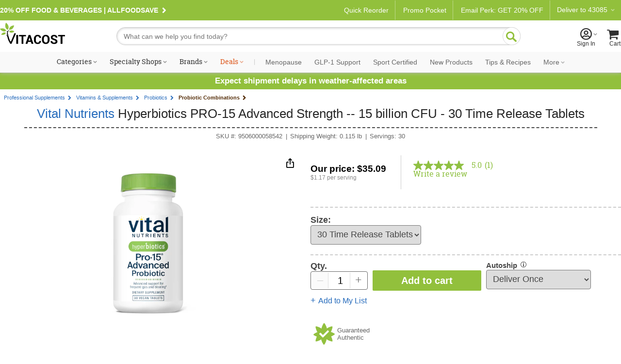

--- FILE ---
content_type: image/svg+xml
request_url: https://www.vitacost.com/Images/lpa/CopyLink_Icon.svg
body_size: 20688
content:
<svg width="85" height="84" viewBox="0 0 85 84" fill="none" xmlns="http://www.w3.org/2000/svg" xmlns:xlink="http://www.w3.org/1999/xlink">
<g filter="url(#filter0_d_2023_43)">
<rect x="4.62305" y="2.56519" width="76.058" height="74.8696" rx="17" fill="white"/>
<rect x="5.12305" y="3.06519" width="75.058" height="73.8696" rx="16.5" stroke="#303030" stroke-opacity="0.6"/>
</g>
<rect x="21.2607" y="19.2029" width="42.7826" height="42.7826" fill="url(#pattern0_2023_43)"/>
<defs>
<filter id="filter0_d_2023_43" x="0.623047" y="0.565186" width="84.0576" height="82.8696" filterUnits="userSpaceOnUse" color-interpolation-filters="sRGB">
<feFlood flood-opacity="0" result="BackgroundImageFix"/>
<feColorMatrix in="SourceAlpha" type="matrix" values="0 0 0 0 0 0 0 0 0 0 0 0 0 0 0 0 0 0 127 0" result="hardAlpha"/>
<feOffset dy="2"/>
<feGaussianBlur stdDeviation="2"/>
<feComposite in2="hardAlpha" operator="out"/>
<feColorMatrix type="matrix" values="0 0 0 0 0 0 0 0 0 0 0 0 0 0 0 0 0 0 0.05 0"/>
<feBlend mode="normal" in2="BackgroundImageFix" result="effect1_dropShadow_2023_43"/>
<feBlend mode="normal" in="SourceGraphic" in2="effect1_dropShadow_2023_43" result="shape"/>
</filter>
<pattern id="pattern0_2023_43" patternContentUnits="objectBoundingBox" width="1" height="1">
<use xlink:href="#image0_2023_43" transform="translate(-0.32 -0.32) scale(0.00320313)"/>
</pattern>
<image id="image0_2023_43" width="512" height="512" preserveAspectRatio="none" xlink:href="[data-uri]"/>
</defs>
</svg>


--- FILE ---
content_type: application/javascript
request_url: https://www.vitacost.com/res/(26.1.1)/JavaScripts/gzchange.js
body_size: 1485
content:

/*
vc global Zip 1.0
*/
function vcGlblZip(e, isPop) {

    if (typeof vcGlblZipT === 'undefined' || vcGlblZipT === null) { vcGlblZipObj = null; return; }

    // Deep copy e (IE7 and 8 have issues using the event object in the nested functions)
    this.e = $jq.extend(true, {}, e);

    // Bind Esc Key for the popup close
    this.vcGlblZipEscSet = f;
    var thisObj = this;
    if (!this.vcGlblZipEscSet) { this.vcGlblZipEscSet = t; $jq(document).bind('keydown.vcGlblZip', function (keyE) { if (keyE.keyCode === 27) { thisObj.Esc(keyE); } }); }

    this.GlblZipAjax = null;
    this.$objLoader = null;
    this.$contentOverlay = null;

//---------------
if (isPop)
{
   this.msgBx = new vcMsgBox(e);
    this.msgBx.content = '<div id="vcGlblZipWrap">' + vcGlblZipT + '</div>';
    this.msgBx.position = 'bottom left of mouse';
    this.msgBx.reCenter = !IsThisMobiDev();
    this.msgBx.closeButtonOnClick = 'vcGlblZipObj.Close(event);';
    this.msgBx.closeLinkOnClick = 'vcGlblZipObj.Close(event); return false;';
    this.msgBx.closeOnEsc = f;
    this.msgBx.modal = t;
    this.msgBx.PopupStyle = 'class="gzPosition"';

    vcMsgBoxZIC = vcMsgBoxZIC + 1100;
  
    this.msgBx.Pop();

    var oldgzZipFocusElement = document.activeElement;
    if  (document.getElementById("gzZip") != null)
    {
        document.getElementById("gzZip").focus();
    }
}

//-----------------
    // Close
    this.Close = function (e) {
        // code to handle ajax aborting in case it is running still

        // Unbind Esc Key
        $jq(document).unbind('keydown.vcGlblZip');
        this.vcGlblZipEscSet = f;

        this.msgBx.Off(e);
        this.msgBx = null;
        vcGlblZipObj = null;
        if( oldgzZipFocusElement != null ) {
            oldgzZipFocusElement.focus();
        }
    }
    
    // Notify
    this.ValidateZip = function (e, gzBody) {
        var IsUS = false;
        var gzbodyid = "#" + gzBody ;
        var usZip = $jq(gzbodyid + ' #gzZip').val();
        var gzcountryID = $jq(gzbodyid  + ' #ddlgzCountry').val();
        if (gzcountryID == 228)
        {
            IsUS =true;
            if (usZip.length > 0 && usZip.length !== 5) {
                setTimeout(function(){
                    $jq(gzbodyid +' #gzipError').text("Enter a Valid Zip.");
                },100);
            return;
        }
        }

        var msgdata;
        this.GlblZipAjax = $jq.ajax({
            url: '/Articles/GlobalZip.aspx/UpdateLocationCookies?IsZipCode=' + IsUS + '&zip=' + usZip + '&country=' + gzcountryID,
            cache: false,
            type: 'POST',
            contentType: "application/json; charset=utf-8",
            dataType: 'json',
            timeout: 5000,
            success: function (response) {
                try {
                if (response) {
                    if (response.d.success === true) {
                    setTimeout(function(){
                        if (response.d.message === "Location updated successfully.")
                            {  $jq(gzbodyid +' #gzipError').addClass("successMsg");} 
                            else
                               {  $jq(gzbodyid +' #gzipError').removeClass("successMsg");} 
                        $jq(gzbodyid +' #gzipError').text(response.d.message);
                    },500);
                    setTimeout(function () {// reload the page after a few ms
                    location.reload();
                }, 100);
            } else {
            setTimeout(function(){
                $jq(gzbodyid +' #gzipError').text(response.d.message);
            },100);
            }
        }
        } catch (e) {       
                        $jq(gzbodyid +' #gzipError').text(err);      
                           }
        },
        error: function (jqXHR, stat, err) {  
                                        $jq(gzbodyid +' #gzipError').text(err);
                                        }
        });

        };


    // RemoveOverlay
    this.RemoveOverlay = function (callback) {
        var thisOverlay = this;
        if (this.$contentOverlay) {
            this.$contentOverlay.stop().fadeOut(400, function () {
                thisOverlay.$contentOverlay.remove();
                thisOverlay.$contentOverlay = null;
            });

        }
        if (this.$objLoader) {
            this.$objLoader.stop().fadeOut(400, function () {
                thisOverlay.$objLoader.destroy();
                thisOverlay.$objLoader.remove();
                thisOverlay.$objLoader = null;
                if (callback) { callback(); }
            });
        }
    };

    // Esc
    this.Esc = function (e) {
            this.Close(e);
    }

}

//
//  gzMsgBox Fill
//
var vcGlblZipT = "";
var vcGlblZipObj = null;
function vcGlblZipDo(e, src) {

    if (document.readyState === 'ready' || document.readyState === 'complete') {
    GetGZPopupResource(e);
} else {
  document.onreadystatechange = function () {
      if (document.readyState === "complete") {
          GetGZPopupResource(e);
      }
  };
}
  
}

function UpdateGZResource(e, gzParent)
{
if (vcGlblZipObj ==  null)
{
     vcGlblZipObj = new vcGlblZip(e, false);
}
    vcGlblZipObj.ValidateZip(e, gzParent);
}

function GetGZPopupResource(e)
{
    $jq.ajax({
        url: '/Articles/GlobalZip.aspx/GetLocationPopup',
        cache: false,
        type: 'POST',
        contentType: "application/json; charset=utf-8",
        dataType: 'json',
        timeout: 3000,
        success: function (response) {
            vcGlblZipT = response.d; 
            vcGlblZipObj = new vcGlblZip(e, true);
        },
        error: function (err) {
            console.error(err);
        }
    });
}

--- FILE ---
content_type: application/javascript;charset=utf-8
request_url: https://api.bazaarvoice.com/data/products.json?passkey=pgtdnhg3w0npen2to8bo3bbqn&apiversion=5.5&displaycode=4595-en_us&filter=id%3Aeq%3A170241&limit=1&callback=bv_351_57836
body_size: 1406
content:
bv_351_57836({"Limit":1,"Offset":0,"TotalResults":1,"Locale":"en_US","Results":[{"AttributesOrder":["AVAILABILITY","INVALID_UPC"],"Attributes":{"AVAILABILITY":{"Id":"AVAILABILITY","Values":[{"Value":"True","Locale":null}]},"INVALID_UPC":{"Id":"INVALID_UPC","Values":[{"Value":"9506000058542","Locale":null}]}},"Description":"Time Released with 15 Billion CFU & Kiwifruit. Advanced Strength. 15 Billion CFU \u2022 15 Strains. With Kiwifruit. 15x More Survivability. 30 Patented Time-Release Tablets. Vegetarian \u2022 Dairy Free \u2022 Gluten Free. Premium Probiotic Supplement. Get 15 Times More Survivability Than With Veggie Capsules. With a patented delivery method the probiotic organisms in this formula are released over an 8-10 hour period so they bypass your stomach acids and reach deep into your intestinal tract alive (where they are needed most) so you can experience the benefits that probiotics have to offer. \u00A0. Get 15 Times More Survivability Than With Veggie Capsules. With a patented delivery method the probiotic organisms in this formula are released over an 8-10 hour period so they bypass your stomach acids and reach deep into your intestinal tract alive (where they are needed most) so you can experience the benefits that probiotics have to offer. \u00A0. Support Your Digestion. This triple strength formula provides targeted support for occasional digestive issues helps keep you regular without overstimulation and lends support for normalized transit time for bowel movements. We added Kiwifruit powder a superfruit ingredient that supports colon health while helping your probiotics colonize within your intestinal tract. Kiwifruit powder naturally includes prebiotics polyphenols a kiwi-unique enzyme called actinidin and insoluble fiber. \u00A0. Live More Healthy Days. 80% of your immune system is in your gut. PRO-15 Advanced Strength helps replenish beneficial bacteria to support digestive and immune health. Life should be easy. \u00A0. Support Your Mood And Energy Levels. PRO-15 Advanced Strength helps create a microenvironment inside your digestive system that encourages nutrient absorption and may help you feel like your happy energetic and vibrant self. \u00A0. Support Your Weight Management Efforts. Did you know that scientists can predict a person's body weight more effectively from their bacterial makeup (90 percent accuracy) than from their genes (58 percent accuracy)? It\u2019s true. Studies suggest that gut flora may play a role in both metabolism and weight management.\u00A0. 15 Targeted Probiotic Strains (including Lactobacillus Bifidobacterium and Streptococcus) because bacterial diversity is key when it comes to gut health. 15 Billion Colony Forming Units per BIO-tract pearl which is equivalent to 225 Billion CFU (colony forming units) of standard probiotic capsules! Kiwifruit powder is comprised entirely of the New Zealand kiwifruit and is a whole food super fruit ingredient that helps your probiotics colonize and supports digestion colon health and regularity. Long Shelf Life & No Refrigeration Necessary. Thanks to our patented LiveBac manufacturing process the probiotics in our formulas are protected and have an extended shelf life without refrigeration. Only Once per Day. That's it. Because with timed-release delivery the full benefits are being delivered deep inside your gut hour by hour. Made in the USA. Our probiotics are homegrown with care in Washington state then tableted in Colorado in a facility that is GMP certified through NSF. We adhere to the strictest quality control and FDA guidelines and perform rigorous testing on every lot to ensure they are effective and as the label states. Premium Probiotic Supplement. This formula is vegetarian non-GMO and free of dairy gluten and yeast. There is also no soy sugar iron nuts artificial flavors artificial colors or preservatives.","ManufacturerPartNumbers":["9506000058542"],"ImageUrl":"https://www.vitacost.com/Images/Products/100/Vital-Nutrients/Vital-Nutrients-Hyperbiotics-PRO-15-Advanced-Strength-9506000058542.jpg","Name":"Vital Nutrients Hyperbiotics PRO-15 Advanced Strength -- 15 billion CFU - 30 Time Release Tablets","Id":"170241","CategoryId":"1330498","BrandExternalId":"2w5687v11nqbvjn9zx8zw2t0l","Brand":{"Id":"2w5687v11nqbvjn9zx8zw2t0l","Name":"Vital Nutrients"},"Active":true,"ProductPageUrl":"https://www.vitacost.com/vital-nutrients-hyperbiotics-pro-15-advanced-strength","Disabled":false,"FamilyIds":[],"UPCs":[],"ISBNs":[],"QuestionIds":[],"EANs":[],"StoryIds":[],"ModelNumbers":[],"ReviewIds":[]}],"Includes":{},"HasErrors":false,"Errors":[]})

--- FILE ---
content_type: application/javascript;charset=utf-8
request_url: https://api.bazaarvoice.com/data/batch.json?passkey=pgtdnhg3w0npen2to8bo3bbqn&apiversion=5.5&displaycode=4595-en_us&resource.q0=products&filter.q0=id%3Aeq%3A170241&stats.q0=reviews&filteredstats.q0=reviews&filter_reviews.q0=contentlocale%3Aeq%3Aen_US&filter_reviewcomments.q0=contentlocale%3Aeq%3Aen_US&resource.q1=reviews&filter.q1=isratingsonly%3Aeq%3Afalse&filter.q1=productid%3Aeq%3A170241&filter.q1=contentlocale%3Aeq%3Aen_US&sort.q1=submissiontime%3Adesc&stats.q1=reviews&filteredstats.q1=reviews&include.q1=authors%2Cproducts%2Ccomments&filter_reviews.q1=contentlocale%3Aeq%3Aen_US&filter_reviewcomments.q1=contentlocale%3Aeq%3Aen_US&filter_comments.q1=contentlocale%3Aeq%3Aen_US&limit.q1=8&offset.q1=0&limit_comments.q1=3&callback=BV._internal.dataHandler0
body_size: 3111
content:
BV._internal.dataHandler0({"Errors":[],"BatchedResultsOrder":["q1","q0"],"HasErrors":false,"TotalRequests":2,"BatchedResults":{"q1":{"Id":"q1","Limit":8,"Offset":0,"TotalResults":1,"Locale":"en_US","Results":[{"Id":"128045364","CID":"2a1d8c06-20a9-5318-8a81-faafecf8118c","SourceClient":"vitacost","LastModeratedTime":"2019-05-17T14:30:05.000+00:00","LastModificationTime":"2024-08-04T20:23:53.000+00:00","ProductId":"170241","OriginalProductName":"Vital Nutrients Hyperbiotics PRO-15 Advanced Strength -- 15 billion CFU - 30 Time Release Tablets","ContextDataValuesOrder":["Age","Gender"],"UserLocation":"North Shore of Boston","AuthorId":"72qn0c1jtdpsvxhjdowmlygtk","ContentLocale":"en_US","IsFeatured":false,"TotalInappropriateFeedbackCount":0,"TotalClientResponseCount":0,"TotalCommentCount":0,"Rating":5,"IsRatingsOnly":false,"IsRecommended":true,"Helpfulness":1.0,"TotalFeedbackCount":1,"TotalNegativeFeedbackCount":0,"TotalPositiveFeedbackCount":1,"ModerationStatus":"APPROVED","SubmissionId":"ie3cr0r0ji2oerys3bhoutqtv","SubmissionTime":"2019-05-17T13:33:48.000+00:00","ReviewText":"I need to avoid histamine-producing foods, and that also means avoiding probiotic species that produce histamine.  Hyperbiotics PRO-15 was recommended.  Nearly all the species in it are histamine degrading. These time-released tablets work very well for me.","Title":"Effective Probiotic for Histamine Intolerance","UserNickname":"Hops","ContextDataValues":{"Age":{"Value":"75plus","Id":"Age"},"Gender":{"Value":"Female","Id":"Gender"}},"CommentIds":[],"Videos":[],"Pros":null,"ClientResponses":[],"Photos":[],"InappropriateFeedbackList":[],"SecondaryRatingsOrder":[],"Badges":{},"ProductRecommendationIds":[],"AdditionalFields":{},"CampaignId":null,"IsSyndicated":false,"RatingRange":5,"TagDimensions":{},"Cons":null,"AdditionalFieldsOrder":[],"TagDimensionsOrder":[],"SecondaryRatings":{},"BadgesOrder":[]}],"Includes":{"Products":{"170241":{"AttributesOrder":["AVAILABILITY","INVALID_UPC"],"Attributes":{"AVAILABILITY":{"Id":"AVAILABILITY","Values":[{"Value":"True","Locale":null}]},"INVALID_UPC":{"Id":"INVALID_UPC","Values":[{"Value":"9506000058542","Locale":null}]}},"Description":"Time Released with 15 Billion CFU & Kiwifruit. Advanced Strength. 15 Billion CFU \u2022 15 Strains. With Kiwifruit. 15x More Survivability. 30 Patented Time-Release Tablets. Vegetarian \u2022 Dairy Free \u2022 Gluten Free. Premium Probiotic Supplement. Get 15 Times More Survivability Than With Veggie Capsules. With a patented delivery method the probiotic organisms in this formula are released over an 8-10 hour period so they bypass your stomach acids and reach deep into your intestinal tract alive (where they are needed most) so you can experience the benefits that probiotics have to offer. \u00A0. Get 15 Times More Survivability Than With Veggie Capsules. With a patented delivery method the probiotic organisms in this formula are released over an 8-10 hour period so they bypass your stomach acids and reach deep into your intestinal tract alive (where they are needed most) so you can experience the benefits that probiotics have to offer. \u00A0. Support Your Digestion. This triple strength formula provides targeted support for occasional digestive issues helps keep you regular without overstimulation and lends support for normalized transit time for bowel movements. We added Kiwifruit powder a superfruit ingredient that supports colon health while helping your probiotics colonize within your intestinal tract. Kiwifruit powder naturally includes prebiotics polyphenols a kiwi-unique enzyme called actinidin and insoluble fiber. \u00A0. Live More Healthy Days. 80% of your immune system is in your gut. PRO-15 Advanced Strength helps replenish beneficial bacteria to support digestive and immune health. Life should be easy. \u00A0. Support Your Mood And Energy Levels. PRO-15 Advanced Strength helps create a microenvironment inside your digestive system that encourages nutrient absorption and may help you feel like your happy energetic and vibrant self. \u00A0. Support Your Weight Management Efforts. Did you know that scientists can predict a person's body weight more effectively from their bacterial makeup (90 percent accuracy) than from their genes (58 percent accuracy)? It\u2019s true. Studies suggest that gut flora may play a role in both metabolism and weight management.\u00A0. 15 Targeted Probiotic Strains (including Lactobacillus Bifidobacterium and Streptococcus) because bacterial diversity is key when it comes to gut health. 15 Billion Colony Forming Units per BIO-tract pearl which is equivalent to 225 Billion CFU (colony forming units) of standard probiotic capsules! Kiwifruit powder is comprised entirely of the New Zealand kiwifruit and is a whole food super fruit ingredient that helps your probiotics colonize and supports digestion colon health and regularity. Long Shelf Life & No Refrigeration Necessary. Thanks to our patented LiveBac manufacturing process the probiotics in our formulas are protected and have an extended shelf life without refrigeration. Only Once per Day. That's it. Because with timed-release delivery the full benefits are being delivered deep inside your gut hour by hour. Made in the USA. Our probiotics are homegrown with care in Washington state then tableted in Colorado in a facility that is GMP certified through NSF. We adhere to the strictest quality control and FDA guidelines and perform rigorous testing on every lot to ensure they are effective and as the label states. Premium Probiotic Supplement. This formula is vegetarian non-GMO and free of dairy gluten and yeast. There is also no soy sugar iron nuts artificial flavors artificial colors or preservatives.","ManufacturerPartNumbers":["9506000058542"],"ImageUrl":"https://www.vitacost.com/Images/Products/100/Vital-Nutrients/Vital-Nutrients-Hyperbiotics-PRO-15-Advanced-Strength-9506000058542.jpg","Name":"Vital Nutrients Hyperbiotics PRO-15 Advanced Strength -- 15 billion CFU - 30 Time Release Tablets","Id":"170241","CategoryId":"1330498","BrandExternalId":"2w5687v11nqbvjn9zx8zw2t0l","Brand":{"Id":"2w5687v11nqbvjn9zx8zw2t0l","Name":"Vital Nutrients"},"Active":true,"ProductPageUrl":"https://www.vitacost.com/vital-nutrients-hyperbiotics-pro-15-advanced-strength","Disabled":false,"ISBNs":[],"QuestionIds":[],"ModelNumbers":[],"EANs":[],"StoryIds":[],"FamilyIds":[],"UPCs":[],"ReviewIds":[],"ReviewStatistics":{"FeaturedReviewCount":0,"NotHelpfulVoteCount":0,"RatingsOnlyReviewCount":0,"NotRecommendedCount":0,"TotalReviewCount":1,"AverageOverallRating":5.0,"RatingDistribution":[{"RatingValue":5,"Count":1}],"FirstSubmissionTime":"2019-05-17T13:33:48.000+00:00","LastSubmissionTime":"2019-05-17T13:33:48.000+00:00","RecommendedCount":1,"HelpfulVoteCount":1,"ContextDataDistribution":{},"ContextDataDistributionOrder":[],"TagDistributionOrder":[],"OverallRatingRange":5,"SecondaryRatingsAveragesOrder":[],"SecondaryRatingsAverages":{},"TagDistribution":{},"IntelligentTrustMarkDisplayEligible":true},"TotalReviewCount":1,"FilteredReviewStatistics":{"FeaturedReviewCount":0,"NotHelpfulVoteCount":0,"RatingsOnlyReviewCount":0,"NotRecommendedCount":0,"TotalReviewCount":1,"AverageOverallRating":5.0,"RatingDistribution":[{"RatingValue":5,"Count":1}],"FirstSubmissionTime":"2019-05-17T13:33:48.000+00:00","LastSubmissionTime":"2019-05-17T13:33:48.000+00:00","RecommendedCount":1,"HelpfulVoteCount":1,"ContextDataDistribution":{},"ContextDataDistributionOrder":[],"TagDistributionOrder":[],"OverallRatingRange":5,"SecondaryRatingsAveragesOrder":[],"SecondaryRatingsAverages":{},"TagDistribution":{}}}},"ProductsOrder":["170241"],"Authors":{"72qn0c1jtdpsvxhjdowmlygtk":{"Id":"72qn0c1jtdpsvxhjdowmlygtk","ContextDataValuesOrder":["Age","Gender"],"Location":"Beverly, MA","ContributorRank":"NONE","UserNickname":"Hops","LastModeratedTime":"2020-04-24T18:15:15.000+00:00","ModerationStatus":"APPROVED","SubmissionTime":"2020-04-24T17:47:23.000+00:00","ThirdPartyIds":[],"ContextDataValues":{"Age":{"Value":"75plus","Id":"Age"},"Gender":{"Value":"Female","Id":"Gender"}},"SecondaryRatings":{},"Avatar":{},"SubmissionId":null,"Photos":[],"ReviewIds":[],"AnswerIds":[],"SecondaryRatingsOrder":[],"AdditionalFields":{},"Badges":{},"StoryIds":[],"QuestionIds":[],"AdditionalFieldsOrder":[],"CommentIds":[],"ProductRecommendationIds":[],"BadgesOrder":[],"Videos":[],"ReviewStatistics":{"FeaturedReviewCount":0,"FirstSubmissionTime":"2019-04-07T16:16:12.000+00:00","LastSubmissionTime":"2019-05-17T13:33:48.000+00:00","NotRecommendedCount":0,"RatingsOnlyReviewCount":0,"RecommendedCount":2,"AverageOverallRating":5.0,"TotalReviewCount":2,"NotHelpfulVoteCount":0,"HelpfulVoteCount":2,"RatingDistribution":[{"RatingValue":5,"Count":2}],"ContextDataDistribution":{},"ContextDataDistributionOrder":[],"TagDistributionOrder":[],"OverallRatingRange":5,"SecondaryRatingsAveragesOrder":[],"SecondaryRatingsAverages":{},"TagDistribution":{}},"TotalReviewCount":2,"FilteredReviewStatistics":{"FeaturedReviewCount":0,"FirstSubmissionTime":"2019-05-17T13:33:48.000+00:00","LastSubmissionTime":"2019-05-17T13:33:48.000+00:00","NotRecommendedCount":0,"RatingsOnlyReviewCount":0,"RecommendedCount":1,"AverageOverallRating":5.0,"TotalReviewCount":1,"NotHelpfulVoteCount":0,"HelpfulVoteCount":1,"RatingDistribution":[{"RatingValue":5,"Count":1}],"ContextDataDistribution":{},"ContextDataDistributionOrder":[],"TagDistributionOrder":[],"OverallRatingRange":5,"SecondaryRatingsAveragesOrder":[],"SecondaryRatingsAverages":{},"TagDistribution":{}}}},"AuthorsOrder":["72qn0c1jtdpsvxhjdowmlygtk"]},"HasErrors":false,"Errors":[]},"q0":{"Id":"q0","Limit":10,"Offset":0,"TotalResults":1,"Locale":"en_US","Results":[{"AttributesOrder":["AVAILABILITY","INVALID_UPC"],"Attributes":{"AVAILABILITY":{"Id":"AVAILABILITY","Values":[{"Value":"True","Locale":null}]},"INVALID_UPC":{"Id":"INVALID_UPC","Values":[{"Value":"9506000058542","Locale":null}]}},"Description":"Time Released with 15 Billion CFU & Kiwifruit. Advanced Strength. 15 Billion CFU \u2022 15 Strains. With Kiwifruit. 15x More Survivability. 30 Patented Time-Release Tablets. Vegetarian \u2022 Dairy Free \u2022 Gluten Free. Premium Probiotic Supplement. Get 15 Times More Survivability Than With Veggie Capsules. With a patented delivery method the probiotic organisms in this formula are released over an 8-10 hour period so they bypass your stomach acids and reach deep into your intestinal tract alive (where they are needed most) so you can experience the benefits that probiotics have to offer. \u00A0. Get 15 Times More Survivability Than With Veggie Capsules. With a patented delivery method the probiotic organisms in this formula are released over an 8-10 hour period so they bypass your stomach acids and reach deep into your intestinal tract alive (where they are needed most) so you can experience the benefits that probiotics have to offer. \u00A0. Support Your Digestion. This triple strength formula provides targeted support for occasional digestive issues helps keep you regular without overstimulation and lends support for normalized transit time for bowel movements. We added Kiwifruit powder a superfruit ingredient that supports colon health while helping your probiotics colonize within your intestinal tract. Kiwifruit powder naturally includes prebiotics polyphenols a kiwi-unique enzyme called actinidin and insoluble fiber. \u00A0. Live More Healthy Days. 80% of your immune system is in your gut. PRO-15 Advanced Strength helps replenish beneficial bacteria to support digestive and immune health. Life should be easy. \u00A0. Support Your Mood And Energy Levels. PRO-15 Advanced Strength helps create a microenvironment inside your digestive system that encourages nutrient absorption and may help you feel like your happy energetic and vibrant self. \u00A0. Support Your Weight Management Efforts. Did you know that scientists can predict a person's body weight more effectively from their bacterial makeup (90 percent accuracy) than from their genes (58 percent accuracy)? It\u2019s true. Studies suggest that gut flora may play a role in both metabolism and weight management.\u00A0. 15 Targeted Probiotic Strains (including Lactobacillus Bifidobacterium and Streptococcus) because bacterial diversity is key when it comes to gut health. 15 Billion Colony Forming Units per BIO-tract pearl which is equivalent to 225 Billion CFU (colony forming units) of standard probiotic capsules! Kiwifruit powder is comprised entirely of the New Zealand kiwifruit and is a whole food super fruit ingredient that helps your probiotics colonize and supports digestion colon health and regularity. Long Shelf Life & No Refrigeration Necessary. Thanks to our patented LiveBac manufacturing process the probiotics in our formulas are protected and have an extended shelf life without refrigeration. Only Once per Day. That's it. Because with timed-release delivery the full benefits are being delivered deep inside your gut hour by hour. Made in the USA. Our probiotics are homegrown with care in Washington state then tableted in Colorado in a facility that is GMP certified through NSF. We adhere to the strictest quality control and FDA guidelines and perform rigorous testing on every lot to ensure they are effective and as the label states. Premium Probiotic Supplement. This formula is vegetarian non-GMO and free of dairy gluten and yeast. There is also no soy sugar iron nuts artificial flavors artificial colors or preservatives.","ManufacturerPartNumbers":["9506000058542"],"ImageUrl":"https://www.vitacost.com/Images/Products/100/Vital-Nutrients/Vital-Nutrients-Hyperbiotics-PRO-15-Advanced-Strength-9506000058542.jpg","Name":"Vital Nutrients Hyperbiotics PRO-15 Advanced Strength -- 15 billion CFU - 30 Time Release Tablets","Id":"170241","CategoryId":"1330498","BrandExternalId":"2w5687v11nqbvjn9zx8zw2t0l","Brand":{"Id":"2w5687v11nqbvjn9zx8zw2t0l","Name":"Vital Nutrients"},"Active":true,"ProductPageUrl":"https://www.vitacost.com/vital-nutrients-hyperbiotics-pro-15-advanced-strength","Disabled":false,"ISBNs":[],"QuestionIds":[],"ModelNumbers":[],"EANs":[],"StoryIds":[],"FamilyIds":[],"UPCs":[],"ReviewIds":[],"ReviewStatistics":{"FeaturedReviewCount":0,"NotHelpfulVoteCount":0,"RatingsOnlyReviewCount":0,"NotRecommendedCount":0,"TotalReviewCount":1,"AverageOverallRating":5.0,"RatingDistribution":[{"RatingValue":5,"Count":1}],"FirstSubmissionTime":"2019-05-17T13:33:48.000+00:00","LastSubmissionTime":"2019-05-17T13:33:48.000+00:00","RecommendedCount":1,"HelpfulVoteCount":1,"ContextDataDistribution":{},"ContextDataDistributionOrder":[],"TagDistributionOrder":[],"OverallRatingRange":5,"SecondaryRatingsAveragesOrder":[],"SecondaryRatingsAverages":{},"TagDistribution":{},"IntelligentTrustMarkDisplayEligible":true},"TotalReviewCount":1,"FilteredReviewStatistics":{"FeaturedReviewCount":0,"NotHelpfulVoteCount":0,"RatingsOnlyReviewCount":0,"NotRecommendedCount":0,"TotalReviewCount":1,"AverageOverallRating":5.0,"RatingDistribution":[{"RatingValue":5,"Count":1}],"FirstSubmissionTime":"2019-05-17T13:33:48.000+00:00","LastSubmissionTime":"2019-05-17T13:33:48.000+00:00","RecommendedCount":1,"HelpfulVoteCount":1,"ContextDataDistribution":{},"ContextDataDistributionOrder":[],"TagDistributionOrder":[],"OverallRatingRange":5,"SecondaryRatingsAveragesOrder":[],"SecondaryRatingsAverages":{},"TagDistribution":{}}}],"Includes":{},"HasErrors":false,"Errors":[]}},"SuccessfulRequests":2,"FailedRequests":0})

--- FILE ---
content_type: text/plain; charset=utf-8
request_url: https://rl.quantummetric.com/vitacost/hash-check
body_size: -134
content:
["P2IWnfUb6eI="]

--- FILE ---
content_type: text/javascript;charset=UTF-8
request_url: https://apps.bazaarvoice.com/vendorsChunk/swat_reviews_chunks/6.44.2/swat_reviews_app-9a8b795a.8c1d65c42ff257a9e79b.js
body_size: 28160
content:
"use strict";(self.bv_rnr_load_chunk=self.bv_rnr_load_chunk||[]).push([[983],{4926:(e,t,n)=>{n.d(t,{A:()=>b});var o=n(3696),r=n(8887),i=n(7503),a=n(8623),s=n(6971),l=n(744);const d=a.Ay.div.withConfig({componentId:"bv-rnr__sc-157rd1w-0"})(["margin-top:5px;display:flex;"]),c=a.Ay.div.withConfig({componentId:"bv-rnr__sc-157rd1w-1"})(["font-size:45px;line-height:40px;height:50px;min-width:60px;padding:5px 5px 5px 0;color:",";font-family:",";font-style:",";font-weight:",";text-transform:",";text-decoration:",";"],e=>e.theme.styles.standardTextColor,e=>e.theme.styles.standardTextFontFamily,e=>(0,l.Ym)(e.theme.styles.standardTextFontStyles,"italic","normal"),e=>(0,l.Ym)(e.theme.styles.standardTextFontStyles,"bold","normal"),e=>e.theme.styles.standardTextTransform,e=>(0,l.Ym)(e.theme.styles.standardTextFontStyles,"underline","none")),m=a.Ay.div.withConfig({componentId:"bv-rnr__sc-157rd1w-2"})(["height:40px;padding:5px;display:flex;flex-direction:column;cursor:pointer;"]),p=a.Ay.button.withConfig({componentId:"bv-rnr__sc-157rd1w-3"})(["background:transparent;border:0;cursor:pointer;text-align:left;",""],s.T);var u=n(9139),g=n(7254),h=n(8085),y=n(3650),v=n(6668);function f(){return f=Object.assign?Object.assign.bind():function(e){for(var t=1;t<arguments.length;t++){var n=arguments[t];for(var o in n)({}).hasOwnProperty.call(n,o)&&(e[o]=n[o])}return e},f.apply(null,arguments)}const w=e=>{let{AverageOverallRating:t=0,TotalReviewCount:n=0,OverallRatingRange:a,productName:s,seoMarkUpType:w}=e;const b=(0,r.tz)(),x=(0,v.Nb)(BV,"swat_reviews.config.featureFlags.aggregateRatingLocation"),C=b.formatMessage({id:"readReviews"},{TotalCount:n,Gender:"other"}),_=b.formatMessage({id:"offscreen_ReviewStars_Summary"},{AverageOverallRating:(0,l.Si)(t,1),OverallRatingRange:a,count:n,ProductName:s}),I=o.createElement(r.sA,{id:"appTotalContentCount",values:{TotalCount:n}}),E=w===y.CZ.seoMicrodataMarkup&&x===y.CZ.aggregateRatingTagLocation;let S={},A={};return E&&(S={itemProp:"aggregateRating",itemType:"https://schema.org/AggregateRating"},A={itemProp:"ratingValue"}),(0,o.useEffect)(()=>{t>0&&"seoJsonldMarkup"===w&&"rrSearch"===x&&(0,i.A)({"@context":"https://schema.org",aggregateRating:{"@type":"AggregateRating",bestRating:5,ratingValue:(0,l.Si)(t,1),reviewCount:n}},y.HZ.ratingSummary)},[t]),o.createElement(d,f({itemScope:!0},S),o.createElement(c,f({},A,{onMouseEnter:()=>{(0,h.Wh)({detail1:y.sX.histogram,detail2:y.sX.prs})}}),(0,l.Si)(t,1)||"0.0"),E&&o.createElement("meta",{itemProp:"bestRating",content:"5"}),E&&o.createElement("meta",{itemProp:"ratingCount",content:n}),o.createElement(p,{tabIndex:0,role:"link",title:C,"aria-label":_,"aria-describedby":"bv-reviews-overall-ratings-container",onClick:e=>{var t,o;t=n,o=y.sX.summaryStars,(0,g.kz)({elementToFocus:(0,g.LY)(y.Ne.reviewListContainerClassName),timeout:y.FJ[750],scrollIntoView:!0}),(0,h.MP)({detail1:o,detail2:y.sX.prs,quantity:t}),e.preventDefault()}},o.createElement(m,null,o.createElement(u.A,{avgRating:t}),I)))},b=o.memo(w)},3100:(e,t,n)=>{n.d(t,{A5:()=>g,Eh:()=>h,So:()=>d,WN:()=>p,a0:()=>u,ax:()=>s,bX:()=>a,dv:()=>l,gx:()=>c,ky:()=>m});var o=n(8623),r=n(3650);const i={"text-overflow":"ellipsis",overflow:"hidden","white-space":"nowrap","vertical-align":"middle"},a=o.Ay.div.withConfig({componentId:"bv-rnr__sc-13ijx62-0"})(["display:flex;position:relative;border:",";border-color:",";border-radius:4px;background-color:",";@media only screen and "," and ","{flex:1;}",""],e=>e.type===r.Tq.native?"none":"1px solid",e=>e.isHover?"#3D76BF":"#7A7A7A",e=>`${e.theme.styles.defaultFilterBackgroundColor}`,r.jO.mobileMin,r.jO.mobileMax,e=>e.disabled&&"opacity: 0.5;\n    cursor: not-allowed;\n    "),s=o.Ay.div.withConfig({componentId:"bv-rnr__sc-13ijx62-1"})(["height:40px;@media only screen and "," and ","{width:100%;}"],r.jO.mobileMin,r.jO.mobileMax),l=o.Ay.span.withConfig({componentId:"bv-rnr__sc-13ijx62-2"})([""]),d=o.Ay.div.withConfig({componentId:"bv-rnr__sc-13ijx62-3"})(["display:flex;align-items:center;width:236px;padding:6px 5px;@media only screen and "," and ","{width:auto;padding:6px 3px;}"],r.jO.mobileMin,r.jO.mobileMax),c=o.Ay.span.attrs({"aria-hidden":"true",id:"bv-dropdown-select-reviews"}).withConfig({componentId:"bv-rnr__sc-13ijx62-4"})(["",";display:",";padding:0 0.5em;@media only screen and "," and ","{padding-left:",";width:",";}"],{...i},e=>e.type===r.Tq.native?"inline-block":"block",r.jO.mobileMin,r.jO.mobileMax,e=>e.type===r.Tq.native&&"0",e=>e.type===r.Tq.native&&"auto"),m=o.Ay.div.withConfig({componentId:"bv-rnr__sc-13ijx62-5"})(["display:flex;width:100%;text-align:left;cursor:pointer;background-color:transparent;margin:0;padding:0;border:0;font-size:inherit;overflow:hidden;",""],e=>e.disabled&&"cursor: not-allowed;\n    pointer-events: none;\n    "),p=o.Ay.span.attrs({id:"bv-dropdown-title-reviews"}).withConfig({componentId:"bv-rnr__sc-13ijx62-6"})(["display:block;width:100%;margin-left:2px;",";"],{...i}),u=(0,o.AH)(["color:",";font-size:",";font-family:",";"],e=>e.theme.styles.defaultFilterFontColor,e=>`${e.theme.styles.defaultFilterFontSize}px`,e=>e.theme.styles.defaultFilterFontFamily),g=o.Ay.div.withConfig({componentId:"bv-rnr__sc-13ijx62-7"})([""," display:",";"],u,e=>e.type===r.Tq.native?"inline-block":"block"),h=o.Ay.div.withConfig({componentId:"bv-rnr__sc-13ijx62-8"})([""," width:100%;white-space:nowrap;text-overflow:ellipsis;overflow:hidden;display:",";"],u,e=>e.type===r.Tq.native?"inline-block":"block")},8651:(e,t,n)=>{n.d(t,{A:()=>y});var o=n(3696),r=n(8887),i=n(8623),a=n(6971);const s=i.Ay.div.withConfig({componentId:"bv-rnr__sc-1vjvgwp-0"})(["text-align:right;position:relative;",""],e=>e.disabled&&"cursor: not-allowed;\n      pointer-events: none;\n      opacity: 0.5;\n  "),l=i.Ay.button.withConfig({componentId:"bv-rnr__sc-1vjvgwp-1"})(["display:inline-block;vertical-align:middle;font-size:14px;line-height:23px;text-decoration:none;color:#333;border:0;background-color:transparent;"," & svg{cursor:pointer;}"],e=>e.disabled&&"cursor: not-allowed;\n     pointer-events: none;\n    "),d=i.Ay.span.withConfig({componentId:"bv-rnr__sc-1vjvgwp-2"})(["vertical-align:text-bottom;"]),c=i.Ay.span.attrs({"aria-hidden":"true"}).withConfig({componentId:"bv-rnr__sc-1vjvgwp-3"})([""," &:hover g{fill:",";}"],a.T,e=>e.theme.styles.linkTextHoverColor);var m=n(5196),p=n(8365),u=n(9526),g=n(3650),h=n(7254);const y=e=>{const[t,n]=(0,o.useState)(!1),[i,a]=(0,o.useState)(!1),y=(0,r.tz)(),{disabled:v}=e,f=(0,o.useRef)(null);return(0,o.useEffect)(()=>{(0,h.vK)(f.current,g.Ne.previousActiveElement)},[]),o.createElement(s,{disabled:v},o.createElement("span",{onKeyDown:e=>(e=>{"Escape"===e.key&&n(!1)})(e),onClick:e=>(e=>{n(!t),(0,h.vK)(e.target,g.Ne.previousActiveElement),(0,h.LY)(g.Ne.previousActiveElement)})(e),ref:f},o.createElement(l,{disabled:v,"aria-expanded":t&&!i},o.createElement(c,null,o.createElement(u.A,null)," ",o.createElement(d,{onClick:()=>a(!1)},o.createElement(r.sA,{id:e.selectedOption&&e.selectedOption?.includes(g.Q4)?"relevancy_info_label":"recommended_info_label"}))),t&&e.selectedOption&&!i&&o.createElement(p.A,{ariaLive:"polite",messageKey:e.selectedOption?.includes(g.Q4)?"relevancyPopup":"recommendedReviewsPopup",OnPopoverClose:()=>{a(!1),(0,h.Be)((0,h.LY)(g.Ne.previousActiveElement))}}),e.selectedOption?.includes(g.Q4)?o.createElement(m.A,{message:y.formatMessage({id:"offscreen_relevancy_link_description"})}):o.createElement(m.A,{message:y.formatMessage({id:"offscreen_regional_link_description"})}))))}},6040:(e,t,n)=>{n.d(t,{A:()=>mt,D:()=>lt});var o=n(3696),r=n(9833),i=n(8887),a=n(9139),s=n(6016),l=n(6102),d=n(8096),c=n(8623);const m=c.Ay.div.withConfig({componentId:"bv-rnr__sc-1i2zvgg-0"})(["list-style:none;display:",";",";"],e=>e.tagList?"block":"inline-block",e=>e.tagList&&`line-height: ${e.theme.styles.reviewTextLineHeight}px;`),p=c.Ay.p.withConfig({componentId:"bv-rnr__sc-1i2zvgg-1"})(["margin-right:5px;display:inline;font-size:",";font-family:",";color:",";"],e=>`${e.theme.styles.reviewTextFontSize}px`,e=>e.theme.styles.reviewTextFontFamily,e=>e.theme.styles.reviewTextFontColor),u=c.Ay.div.withConfig({componentId:"bv-rnr__sc-1i2zvgg-2"})(["padding:0;margin:0;list-style-type:none;"]),g=c.Ay.div.withConfig({componentId:"bv-rnr__sc-1i2zvgg-3"})(["padding-top:",";"],e=>!1===e.contextDataEmpty?"0px":"10px"),h=function(e){const t=(0,i.tz)(),{review:{IsRecommended:n}}=e,r=t.formatMessage({id:"recommendsProduct"},{Gender:"other"}),a=t.formatMessage({id:"notRecommendProduct"},{Gender:"other"}),c=t.formatMessage({id:"ProductIsRecommended"}),g=t.formatMessage({id:"ProductIsNotRecommended"}),h=n?o.createElement(l.A,null):o.createElement(d.A,null),y=(n?c:g)+",",v=n?r:a;return o.createElement(u,null,o.createElement(m,null,o.createElement(s.A,{icon:h})),o.createElement(p,null,`${y} ${v}`))},y=c.Ay.div.withConfig({componentId:"bv-rnr__mh3ap-0"})(["display:block;"]),v=c.Ay.div.withConfig({componentId:"bv-rnr__mh3ap-1"})(["padding:0;margin:0;list-style-type:none;margin-bottom:10px;}"]);var f=n(9479),w=n(3853),b=n(9952),x=n(744),C=n(2063),_=n(3650);function I(e,t,n){return e.map((e,r)=>{const i="product"===n,a=i?(0,C.Qo)(e,t[e],_.Mf.PRODUCT):t[e].Values.join(", "),l=!i&&("Con"===e?o.createElement(f.A,null):"Pro"===e?o.createElement(w.A,null):o.createElement(b.A,null)),d=e?(0,x.jA)()?.[e]?.displayLabel:void 0;return!(e?(0,x.jA)()?.[e]?.hideDisplay:void 0)&&a&&a.length>0&&d&&(_.Mf.Incentivized!==e?.toLocaleLowerCase()||_.Mf.Incentivized===e?.toLocaleLowerCase()&&!(0,C.d9)())?function(e,t,n,r,i){return o.createElement(m,{tagList:!0,key:e,prodinfo:i},o.createElement(s.A,{displaylabel:t,label:n,icon:r}))}(r,d,a,l,i):null})}const E=function(e){const{review:{TagDimensionsOrder:t,TagDimensions:n,ContextDataValues:r,ContextDataValuesOrder:i,IsSyndicated:a,Badges:s}}=e,l=a&&s&&void 0!==s[_.mn];if((t.length>0||i.length>0)&&!l){const e=I(t,n),a=I(i,r,_.Mf.PRODUCT),s=(0,o.useMemo)(()=>a.filter(e=>null!==e).length>0,[a]);return o.createElement(y,null,o.createElement(v,null,e,o.createElement(g,{contextDataEmpty:s},a)))}return null};var S=n(9599);const A=c.Ay.button.withConfig({componentId:"bv-rnr__sc-1tt2trz-0"})(["float:left;background:grey;margin-right:5px;font-weight:normal;:disabled{pointer-events:none;}svg{top:5px;position:relative;}"]),T=c.Ay.span.withConfig({componentId:"bv-rnr__sc-1tt2trz-1"})(["margin-left:10px;margin-right:10px;font-size:",";font-family:",";color:",";"],e=>`${e.theme.styles.reviewTextFontSize}px`,e=>e.theme.styles.reviewTextFontFamily,e=>e.theme.styles.reviewTextFontColor);var R=n(7919),k=n(8085),F=n(6099);const M=function(e){const t=(0,i.tz)(),{totalNegativeFeedbackCount:n,reviewId:a,UserNickname:s,contentType:l}=e,d=(0,x.EB)(l||_.sX.reviewContentType,"helpfulness",a),{onVote:c}=(0,R.j8)(),{feedback:m}=(0,r.d4)(e=>e),p=()=>m[d]&&"n"===m[d].v&&m[d].c>n?m[d].c:n;return o.createElement(A,{"aria-label":t.formatMessage({id:"negativeFeedback"},{TotalNegativeFeedbackCount:p(),authorDisplayName:s,Type:l||_.sX.reviewContentType}),disabled:m[d],onClick:e=>((e,t,n,o)=>{(0,k.MP)({detail1:_.sX.noHelpfulDetail,contentId:e,contentType:l||_.sX.reviewContentType}),c(e,"negative",n,void 0,o,l)})(a,0,n,e.currentTarget)},o.createElement("span",{"aria-hidden":"true"},o.createElement(S.A,{title:t.formatMessage({id:"notHelpfulSVGTitle"},{Count:p()}),selected:m[d]&&"n"===m[d].v}),o.createElement(T,{"aria-hidden":"true"},"(",p(),")")),o.createElement("div",{role:"alert","aria-live":"polite"},o.createElement(F.q$,null,m[d]&&"n"===m[d].v&&m[d].c>n?t.formatMessage({id:"aria_alert_voted_negative"},{Count:m[d].c}):"")))};var B=n(5068);const O=c.Ay.div.withConfig({componentId:"bv-rnr__v2pr51-0"})(["display:flex;align-items:center;"]),H=c.Ay.div.withConfig({componentId:"bv-rnr__v2pr51-1"})(["padding-left:0;"]),P=c.Ay.div.withConfig({componentId:"bv-rnr__v2pr51-2"})(["margin:0px;padding:3px 0px;margin-right:10px;font-size:",";font-family:",";color:",";"],e=>`${e.theme.styles.reviewTextFontSize}px`,e=>e.theme.styles.reviewTextFontFamily,e=>e.theme.styles.reviewTextFontColor),L=c.Ay.div.withConfig({componentId:"bv-rnr__v2pr51-3"})(["display:flex;align-items:center;margin-right:5px;button{cursor:pointer;background-color:transparent;margin:0;padding:0;border:0;}"]);var D=n(8458);const $=c.Ay.button.withConfig({componentId:"bv-rnr__sc-314f1h-0"})(["float:left;background:grey;margin-right:5px;font-weight:normal;:disabled{pointer-events:none;}&:focus-visible{outline-offset:0px;}"]),N=c.Ay.span.withConfig({componentId:"bv-rnr__sc-314f1h-1"})(["font-size:",";font-family:",";color:",";margin-left:10px;margin-right:10px;"],e=>`${e.theme.styles.reviewTextFontSize}px`,e=>e.theme.styles.reviewTextFontFamily,e=>e.theme.styles.reviewTextFontColor),j=c.Ay.span.withConfig({componentId:"bv-rnr__sc-314f1h-2"})(["position:relative;top:2px;"]),z=function(e){const t=(0,i.tz)(),{totalPositiveFeedbackCount:n,reviewId:a,UserNickname:s,contentType:l}=e,d=(0,x.EB)(l||_.sX.reviewContentType,"helpfulness",a),{onVote:c}=(0,R.j8)(),{feedback:m}=(0,r.d4)(e=>e),p=()=>m[d]&&"p"===m[d].v&&m[d].c>n?m[d].c:n;return o.createElement($,{disabled:m[d],"aria-label":t.formatMessage({id:"positiveFeedback"},{TotalPositiveFeedbackCount:p(),authorDisplayName:s,Type:l||_.sX.reviewContentType}),onClick:e=>((e,t,n,o)=>{(0,k.MP)({detail1:_.sX.yesHelpfulDetail,contentId:e,contentType:l||_.sX.reviewContentType}),c(e,"positive",n,void 0,o,l)})(a,0,n,e.currentTarget)},o.createElement("span",{"aria-hidden":"true"},o.createElement(j,null,o.createElement(D.A,{title:t.formatMessage({id:"helpfulSVGTitle"},{Count:p()}),selected:m[d]&&"p"===m[d].v})),o.createElement(N,{"aria-hidden":"true"},"(",p(),")")),o.createElement("div",{role:"alert","aria-live":"polite"},o.createElement(F.q$,null,m[d]&&"p"===m[d].v&&m[d].c>n?t.formatMessage({id:"aria_alert_voted_positive"},{Count:m[d].c}):"")))},V=function(e){const t=(0,i.tz)(),{review:{TotalPositiveFeedbackCount:n,TotalNegativeFeedbackCount:r,Id:a,ProductId:s,UserNickname:l,Title:d,SourceClient:c},categoryId:m,contentType:p,IsSyndicated:u,showVotes:g}=e;return o.createElement("div",{"data-bv-v":"feedback",className:"bv-feedback-container"},o.createElement(O,{role:"group","aria-label":t.formatMessage({id:"contentHelpfulAriaLabel",defaultMessage:"Content helpfulness"})},g&&o.createElement(H,null,o.createElement(P,null,t.formatMessage({id:"contentHelpfulQuestion"}))),o.createElement(L,null,g&&o.createElement(o.Fragment,null,o.createElement(z,{totalPositiveFeedbackCount:n,reviewId:a,productId:s,categoryId:m,UserNickname:l||"Anonymous",contentType:p}),o.createElement(M,{totalNegativeFeedbackCount:r,reviewId:a,productId:s,categoryId:m,UserNickname:l||"Anonymous",contentType:p})),o.createElement(B.A,{reviewId:a,productId:s,categoryId:m,UserNickname:l||"Anonymous",Title:d,contentType:p,showVotes:g,IsSyndicated:{value:u,sourceClient:c}}))))},U=c.Ay.div.withConfig({componentId:"bv-rnr__g3jej5-0"})(["font-variant:normal;color:",";font-size:",";line-height:",";font-family:",";font-style:",";font-weight:",";text-decoration:",";text-transform:",";display:block;padding:1px 0;margin:0;border:1px solid transparent;min-width:70px;max-width:max-content;"],e=>e.theme.styles.reviewDateFontColor,e=>`${e.theme.styles.reviewDateFontSize}px`,e=>`${e.theme.styles.reviewDateLineHeight}px`,e=>e.theme.styles.reviewDateFontFamily,e=>(0,x.Ym)(e.theme.styles.reviewDateFontStyle,"italic","normal"),e=>(0,x.Ym)(e.theme.styles.reviewDateFontStyle,"bold","normal"),e=>(0,x.Ym)(e.theme.styles.reviewDateFontStyle,"underline","none"),e=>e.theme.styles.reviewDateFontTransform),X=c.Ay.span.withConfig({componentId:"bv-rnr__g3jej5-1"})(["display:inline-block;"]),G=function(e){const{reviewSubmissionTime:t}=e,n=(0,x.M4)(t);return o.createElement(U,null,e.isMicrodata&&o.createElement(o.Fragment,null,o.createElement("meta",{itemProp:"dateCreated",content:e.reviewSubmissionTime}),o.createElement("meta",{itemProp:"datePublished",content:e.LastModificationTime})),o.createElement(X,null,n))};var Y=n(957);const W=(0,c.AH)(["font-size:",";line-height:",";font-family:",";font-style:",";font-weight:",";text-transform:",";"],e=>`${e.theme.styles.reviewTextFontSize}px`,e=>`${e.theme.styles.reviewTextLineHeight}px`,e=>e.theme.styles.reviewTextFontFamily,e=>(0,x.Ym)(e.theme.styles.reviewTextFontStyles,"italic","normal"),e=>(0,x.Ym)(e.theme.styles.reviewTextFontStyles,"bold","normal"),e=>e.theme.styles.reviewTextFontTransform),q=c.Ay.div.withConfig({componentId:"bv-rnr__sc-1grr47e-0"})([""," color:",";text-decoration:",";display:flex;flex-direction:row;width:100%;margin:5px 0px;@media only screen and "," and ","{width:100%;}"],W,e=>e.theme.styles.reviewTextFontColor,e=>(0,x.Ym)(e.theme.styles.reviewTextFontStyles,"underline","none"),_.jO.mobileMin,_.jO.mobileMax),K=c.Ay.div.withConfig({componentId:"bv-rnr__sc-1grr47e-1"})(["display:flex;align-items:center;padding:10px;border-left:",";border-top:",";border-bottom:",";border-top-left-radius:4px;border-bottom-left-radius:4px;img{max-width:50px;max-height:50px;}background-color:",";"],e=>`1px solid ${e.theme.styles.reviewTextFontColor}`,e=>`1px solid ${e.theme.styles.reviewTextFontColor}`,e=>`1px solid ${e.theme.styles.reviewTextFontColor}`,e=>e.theme.styles.contentHeaderBackgroundColor),J=c.Ay.div.withConfig({componentId:"bv-rnr__sc-1grr47e-2"})(["align-items:center;border-top-right-radius:4px;border-bottom-right-radius:4px;border-top-left-radius:",";border-bottom-left-radius:",";border:",";border-left:",";padding:10px;display:flex;a.bv-focusable{"," text-decoration:underline;color:",";}background-color:",";"],e=>e.productAttr&&"4px",e=>e.productAttr&&"4px",e=>`1px solid ${e.theme.styles.reviewTextFontColor}`,e=>e.productAttr?`1px solid ${e.theme.styles.reviewTextFontColor}`:"none",W,e=>e.theme.styles.linkTextStandardColor,e=>e.theme.styles.contentHeaderBackgroundColor),Q=c.Ay.p.withConfig({componentId:"bv-rnr__sc-1grr47e-3"})(["margin:0;"]),Z=e=>{let{syndicationSource:t,isModal:n,review:r,syndicationProductFamiliesAttributionFlag:a}=e;const{LogoImageUrl:s,ContentLink:l}=t;return o.createElement(q,{isModal:n,productAttr:s},s&&o.createElement(K,null,o.createElement("img",{src:s,alt:""})),o.createElement(J,{productAttr:!s},o.createElement(Q,null,((e,t,n)=>a&&e?n?o.createElement(i.sA,{id:"swatSyndicationFamiliesAttributionText",values:{...t,a:e=>o.createElement("a",{key:e,className:"bv-focusable",href:n},e),OriginalProductName:e}}):o.createElement(i.sA,{id:"swatSyndicationFamiliesAttributionTextNoLink",values:{...t,OriginalProductName:e}}):n?o.createElement(i.sA,{values:{...t,a:e=>o.createElement("a",{key:e,className:"bv-focusable",href:n},e)},id:"swatSyndicationText"}):o.createElement(i.sA,{id:"swatSyndicationTextNoLink",values:{...t}}))(r?.OriginalProductName,t,l))))},ee=e=>{let{productFamiliesattribute:t,productid:n,isModal:r}=e;const a=t[n].Name,s=t[n].ProductPageUrl;return a&&o.createElement(q,{isModal:r},o.createElement(J,{productAttr:!0},o.createElement(Q,null,s?o.createElement(i.sA,{values:{Name:a,ContentLink:s,a:e=>o.createElement("a",{key:e,className:"bv-focusable",href:s},e)},id:"swatSyndicationText"}):o.createElement(i.sA,{id:"swatSyndicationTextNoLink",values:{Name:a}}))))};var te=n(4288),ne=n(4552),oe=n(7373),re=n.n(oe),ie=n(7254),ae=n(2285),se=n(1319),le=n(7809),de=n(7491),ce=n(6971);const me=c.Ay.button.withConfig({componentId:"bv-rnr__sc-8iki0-0"})(["overflow:visible;height:100%;background:none;border:none;&:disabled{pointer-events:none;text-decoration:none;opacity:0.7;}&:focus{outline-style:solid;outline-color:#000;outline-width:2px;outline-offset:2px;}",""],ce.T),pe=c.Ay.div.withConfig({componentId:"bv-rnr__sc-8iki0-1"})(["display:flex;justify-content:flex-end;"]),ue=c.Ay.div.withConfig({componentId:"bv-rnr__sc-8iki0-2"})(["display:flex;justify-content:space-between;align-items:center;padding:10px 0px;width:",";@media ","{width:100%;}"],e=>e.commentIds.length>0||e.isModal||e.newlyAdded?"100%":"40%",_.jO.mobileMax),ge=c.Ay.div.withConfig({componentId:"bv-rnr__sc-8iki0-3"})(["padding-bottom:10px;"]),he=(0,c.AH)(["background:linear-gradient( ",","," );"],e=>{if(void 0===e.theme.styles.sectionHeaderControlGradient)return`${e.theme.styles.sectionHeaderControlBackgroundColor}`;const t=255*(e.theme.styles.sectionHeaderControlGradientOpacity?e.theme.styles.sectionHeaderControlGradientOpacity:99)/100;return`${"TOP"===e.theme.styles.sectionHeaderControlGradient?"":"0deg,"}${e.theme.styles.sectionHeaderControlGradientColor}${Math.round(t).toString(16)}`},e=>e.theme.styles.sectionHeaderControlBackgroundColor),ye=c.Ay.section.withConfig({componentId:"bv-rnr__sc-8iki0-4"})(["&:focus{outline-style:solid;outline-color:#000;outline-width:2px;outline-offset:-2px;}"]),ve=c.Ay.div.withConfig({componentId:"bv-rnr__sc-8iki0-5"})(["padding:",""],e=>e.isModal&&"0px 10px 10px 10px;"),fe=c.Ay.div.withConfig({componentId:"bv-rnr__sc-8iki0-6"})(["",";border-width:"," "," "," ",";border-style:"," "," "," ",";border-color:"," "," "," ",";border-radius:"," "," "," ",";padding:15px;max-width:100%;display:flex;flex-direction:column;margin-bottom:11px;"],he,e=>e.theme.styles.contentHeaderBorderTopWidth,e=>e.theme.styles.contentHeaderBorderRightWidth,e=>e.theme.styles.contentHeaderBorderBottomWidth,e=>e.theme.styles.contentHeaderBorderLeftWidth,e=>e.theme.styles.contentHeaderBorderTopStyle,e=>e.theme.styles.contentHeaderBorderRightStyle,e=>e.theme.styles.contentHeaderBorderBottomStyle,e=>e.theme.styles.contentHeaderBorderLeftStyle,e=>e.theme.styles.contentHeaderBorderTopColor,e=>e.theme.styles.contentHeaderBorderRightColor,e=>e.theme.styles.contentHeaderBorderBottomColor,e=>e.theme.styles.contentHeaderBorderLeftColor,e=>e.theme.styles.contentHeaderBorderTopLeftRadius,e=>e.theme.styles.contentHeaderBorderTopRightRadius,e=>e.theme.styles.contentHeaderBorderBottomRightRadius,e=>e.theme.styles.contentHeaderBorderBottomLeftRadius),we=c.Ay.div.withConfig({componentId:"bv-rnr__sc-8iki0-7"})(["display:flex;align-items:center;flex-flow:row;column-gap:12px;padding:15px;margin:20px 0px 30px 0px;background:",";border-width:"," "," "," ",";border-style:"," "," "," ",";border-color:"," "," "," ",";border-radius:"," "," "," ",";svg{flex-shrink:0;}p{margin:0px;color:",";font-size:",";font-family:",";font-style:",";font-weight:",";text-decoration:",";}@media ","{padding:12px;column-gap:8px;align-items:flex-start;margin:10px 0px;}"],e=>e.theme.styles.formFieldsetFocusedBackgroundColor,e=>e.theme.styles.contentItemBorderTopWidth,e=>e.theme.styles.contentItemBorderRightWidth,e=>e.theme.styles.contentItemBorderLeftWidth,e=>e.theme.styles.contentItemBorderBottomWidth,e=>e.theme.styles.contentItemBorderTopStyle,e=>e.theme.styles.contentItemBorderRightStyle,e=>e.theme.styles.contentItemBorderBottomStyle,e=>e.theme.styles.contentItemBorderLeftStyle,e=>e.theme.styles.contentItemBorderTopColor,e=>e.theme.styles.contentItemBorderRightColor,e=>e.theme.styles.contentItemBorderLeftColor,e=>e.theme.styles.contentItemBorderBottomColor,e=>e.theme.styles.contentItemBorderTopLeftRadius,e=>e.theme.styles.contentItemBorderTopRightRadius,e=>e.theme.styles.contentItemBorderBottomRightRadius,e=>e.theme.styles.contentItemBorderBottomLeftRadius,e=>e.theme.styles.standardTextColor,e=>`${e.theme.styles.standardTextSize}px`,e=>e.theme.styles.standardTextFamily,e=>(0,x.Ym)(e.theme.styles.standardTextStyles,"italic","normal"),e=>(0,x.Ym)(e.theme.styles.standardTextStyles,"bold","normal"),e=>(0,x.Ym)(e.theme.styles.standardTextStyles,"underline","none"),_.jO.mobileMax);var be=n(6668),xe=n(621),Ce=n(2798);const _e=e=>{const{photos:t}=(0,r.d4)(e=>e),{reviewList:n}=e,{newlyAdded:a,addedComment:s,dsaDeeplink:l}=e,d=(0,i.tz)(),c=BV[_.C3].config.featureFlags.reviewHelpfulnessFlag,m=BV[_.C3].config.featureFlags.dsaEnabled,p=(0,be.Nb)(n,"Includes.Comments",{});let u=a?s:p[e.commentId];!u&&!a&&t&&t.Comment&&(u=t.Comment[e.commentId]);const g=u?.UserNickname,h=u?.ModerationStatus===_.g7.APPROVED,y=function(){if(g){const t=d.formatMessage({id:"offscreen_label_for_fullprofile_button"},{DisplayName:g});return e.fullProfileLinkFlag?`${t} ${d.formatMessage({id:"show_full_offscreen_Review"})}`:t}return d.formatMessage({id:"anonymousUser"})}();return(0,o.useEffect)(()=>{a||(0,k.sx)(_.sX.impressionEvent,{type:_.sX.ugcType,initialContent:!0,contentType:_.sX.commentContentType,contentId:e.commentId,bvProduct:_.sX.bvProduct,categoryId:e.categoryId,productId:e.productId,Brand:e.brand,initial:!0,context:_.sX.contextRead})},[e.commentId]),o.createElement(fe,null,o.createElement(ge,null,o.createElement(xe.Xn,{show:!0,tabIndex:-1,label:g,reviewIndex:e.commentId,disableClick:!0,"aria-label":y,disabled:!0},g),!a&&o.createElement(ae.A,{show:!0,reviewBadges:{...p[e.commentId]},mostHelpfulSection:e.mostHelpfulSection}),o.createElement(G,{reviewSubmissionTime:u?.SubmissionTime,LastModificationTime:u?.LastModificationTime})),o.createElement(xe.hI,null,u?.CommentText),!a&&(m?!l:c&&!e.readOnlyFlag&&!e.IsSyndicated)&&o.createElement(xe.p5,null,o.createElement(V,{review:u,categoryId:e.commentId,contentType:_.sX.dsa.commentContentType,showVotes:c&&!e.readOnlyFlag&&!e.IsSyndicated})),!h&&o.createElement(we,null,o.createElement(Ce.A,null),o.createElement("p",null,d.formatMessage({id:"contentPreview_Comments"}))))};var Ie=n(6945),Ee=n(2511);function Se(){return Se=Object.assign?Object.assign.bind():function(e){for(var t=1;t<arguments.length;t++){var n=arguments[t];for(var o in n)({}).hasOwnProperty.call(n,o)&&(e[o]=n[o])}return e},Se.apply(null,arguments)}const Ae=e=>{const t=(0,r.wA)(),n=(0,i.tz)(),a=o.createRef(),s=o.useRef(),l=o.useRef(),{onOpen:d}=(0,R.uD)(),[c,m]=(0,o.useState)(!0),p=e.commentIds,u=(0,r.d4)(e=>e.commentForm.show),{newlyAddedComments:g,redirectedReviewId:h}=(0,r.d4)(t=>{const n=t.commentForm.addedComments,o=new URLSearchParams(window.location.search).get("bvdata"),r=new URLSearchParams(o).get("action")===_.TF?t.commentForm.reviewId:"";return n?{newlyAddedComments:n[e.contentId]||[],redirectedReviewId:r}:{newlyAddedComments:[],redirectedReviewId:r}}),y=`${n.formatMessage({id:"display_addcomment"})}. ${n.formatMessage({id:"offscreen_showFormModalNotice"})}`,[v,f]=(0,o.useState)(!0),w=v?n.formatMessage({id:"contentReviewCommentsShowMore"}):n.formatMessage({id:"contentReviewCommentsShowLess"}),b=v?n.formatMessage({id:"contentReviewCommentsShowMoreArialabel"}):n.formatMessage({id:"contentReviewCommentsShowLessArialabel"}),x=n.formatMessage({id:"offscreen_expandedComment_section"},{count:e.commentIds.length,review:e.reviewTitle});return(0,o.useEffect)(()=>{v||s.current?.focus()},[v]),(0,o.useEffect)(()=>{const n=(0,Ee.dG)();h&&h===e.contentId&&((0,ie.vK)(l.current,_.Ne.previousActiveElement),l.current?.scrollIntoView({behavior:"smooth"}),n&&t((0,Ie.A1)()))},[h]),(0,o.useEffect)(()=>{if(u){const e={displaycomments_commenttext:(0,i.jh)("displaycomments_commenttext"),display_useremail:(0,i.jh)("display_useremail"),display_usernickname:(0,i.jh)("display_usernickname"),display_userlocation:(0,i.jh)("display_userlocation"),comments_submit_button:(0,i.jh)("comments_submit_button"),comments_cancel_button:(0,i.jh)("comments_cancel_button"),comments_question_required:(0,i.jh)("qa_question_required"),placeholder_usernickname:(0,i.jh)("placeholder_usernickname"),placeholder_useremail:(0,i.jh)("placeholder_useremail"),inpage_location_placeholder:(0,i.jh)("inpage_location_placeholder"),commenttext_required_placeholder:(0,i.jh)("commenttext_required_placeholder"),requiredText:(0,i.jh)("qa_question_required")};d(),c&&(import(de.J.form.url).catch(e=>console.log(e)),m(!1)),t((0,Ie.nU)({messages:e}))}},[u,e.contentId]),o.createElement(ve,{isModal:e.isModal},o.createElement(ue,{commentIds:e.commentIds,isModal:e.isModal,isUserModal:e.isUserModal,newlyAdded:0!==g?.length},o.createElement(xe.hI,null,n.formatMessage({id:"contentReviewComments"},{count:e.commentIds.length})),!e.isModal&&!e.readOnlyFlag&&!e.disableSubmission&&o.createElement(me,{ref:l,onClick:()=>{(0,k.mw)(),t((0,Ie.nU)({show:!0,reviewId:e.contentId})),(0,ie.vK)(l.current,_.Ne.previousActiveElement)},id:`bv-addComment-${e.contentId}`,"aria-label":y},n.formatMessage({id:"display_addcomment"}))),o.createElement(ye,{ref:s,tabIndex:-1,"aria-label":x},g.map((t,n)=>(v&&0===n||!v)&&o.createElement(_e,Se({},e,{newlyAdded:!0,addedComment:t,key:t,commentId:t}))),p?.map((t,n)=>(v&&0===n&&0===g?.length||!v)&&o.createElement(_e,Se({},e,{key:t,commentId:t})))),(p?.length>1||0!==p?.length&&g?.length>0)&&o.createElement(pe,null,o.createElement(me,{ref:a,onClick:t=>{return n=v?_.sX.showMoreComments:_.sX.showLessComments,(0,k.sx)(_.sX.featureEvent,{type:_.sX.usedType,name:_.sX.clickName,contentType:_.sX.commentContentType,contentId:e.contentId,bvProduct:_.sX.bvProduct,categoryId:e.categoryId,productId:e.productId,context:_.sX.contextRead,detail1:_.sX.secondaryContent.link,detail2:n}),!v&&a.current&&(s.current.scrollIntoView({behavior:"smooth"}),a.current.focus()),void f(!v);var n},"aria-expanded":!v,"aria-label":b},w)))};var Te=n(8735),Re=n(9420),ke=n.n(Re),Fe=n(4075);function Me(){return Me=Object.assign?Object.assign.bind():function(e){for(var t=1;t<arguments.length;t++){var n=arguments[t];for(var o in n)({}).hasOwnProperty.call(n,o)&&(e[o]=n[o])}return e},Me.apply(null,arguments)}const Be=e=>{let{review:t,categoryId:n,reviewIndex:r,isGrid:i=!1,isUserModal:a,seoMarkUpType:s,source:l}=e;const d=s===_.CZ.seoMicrodataMarkup;let c={};d&&(c={itemType:`${_.si.schema}/ImageObject`,itemProp:"image"});const m=t.Photos.map((e,t)=>({...e,type:"photo",contentIndex:t})),p=t.Videos.map((e,t)=>({...e,type:"video",contentIndex:t})),u=[...m,...p?.filter(Boolean)];return o.createElement(se.Xo,{gapR:"5px",gapB:"5px"},u.map((e,s)=>{const m="photo"===e.type,p=!(0,be.jo)(e)||e.VideoId;if(m&&(0,be.jo)(e)&&(0,be.jo)(e.Sizes)&&(0,be.jo)(e.Sizes.normal)&&e.Sizes.normal.Url||p&&(0,be.jo)(e)&&e.VideoId){const p=e.VideoThumbnailUrl?e.VideoThumbnailUrl:`https://img.youtube.com/vi/${e.VideoId}/0.jpg`,u=m?e.Sizes.normal.Url:p;return o.createElement("div",Me({itemScope:!0},c,{key:e.Id}),o.createElement(Fe.A,{key:e.Id||e.VideoId,src:u,data:e,photoIndex:s,review:t,gapR:"2px",gapB:"2px",categoryId:n,reviewIndex:r,findNextReview:!1,isGrid:i,isUserModal:a,caption:e.Caption,isMicrodata:d,source:l}))}return null}))};var Oe=n(132);const He=(0,c.Ay)(xe.qD).withConfig({componentId:"bv-rnr__sc-12ow35w-0"})(["padding:0px;margin:15px 0px;"]),Pe=(0,c.Ay)(xe.b2).withConfig({componentId:"bv-rnr__sc-12ow35w-1"})(["display:flex;padding:5px;border-width:1px 1px 0px 1px;border-style:solid;border-radius:4px 4px 0px 0px;border:",""],e=>`1px solid ${e.theme.styles.reviewTextFontColor}`),Le=c.Ay.div.withConfig({componentId:"bv-rnr__sc-12ow35w-2"})(["border-width:0px 1px 1px 1px;border-style:solid;border-radius:0px 0px 4px 4px;border:",";border-top:unset;padding:0px 5px;white-space:pre-wrap;"],e=>`1px solid ${e.theme.styles.reviewTextFontColor}`),De=(0,c.Ay)(xe.QO).withConfig({componentId:"bv-rnr__sc-12ow35w-3"})([""]),$e=c.Ay.div.withConfig({componentId:"bv-rnr__sc-12ow35w-4"})(["color:",";font-size:",";line-height:",";font-family:",";font-style:",";font-weight:",";text-decoration:",";text-transform:",";margin-bottom:10px;"],e=>e.theme.styles.reviewerNameFontColor,e=>`${e.theme.styles.reviewerNameFontSize}px`,e=>`${e.theme.styles.reviewerNameLineHeight}px`,e=>e.theme.styles.reviewerNameFontFamily,e=>(0,x.Ym)(e.theme.styles.reviewerNameFontStyles,"italic","normal"),e=>(0,x.Ym)(e.theme.styles.reviewerNameFontStyles,"bold","normal"),e=>(0,x.Ym)(e.theme.styles.reviewerNameFontStyles,"underline","none"),e=>e.theme.styles.reviewerNameFontTransform),Ne=c.Ay.div.withConfig({componentId:"bv-rnr__sc-12ow35w-5"})(["",""],xe.MN);var je=n(8889);const ze=e=>{let{ClientResponses:t,isModal:n,id:r,categoryId:a,brand:s,productId:l,isSyndicated:d,syndicationSource:c}=e;const m=(0,i.tz)(),p=(0,o.useRef)(),u=(0,ie.Fr)()?.25:.5,[g,h]=(0,o.useState)(!1),{featureFlags:y}=BV[_.C3].config,v=()=>{let e="";return d?c&&c.Name?e=c.Name:(0,k.Oz)({name:_.sX.errors.brandSourceClientError,message:_.sX.errors.syndicationSourceUnavailable}):e=y.clientDisplayName?y.clientDisplayName:y.clientName,e};return(0,o.useEffect)(()=>{g&&(0,k.sx)(_.sX.impressionEvent,{type:_.sX.ugcType,initialContent:!0,contentType:_.sX.responseContentType,contentId:r,bvProduct:_.sX.bvProduct,categoryId:a,productId:l,Brand:s,initial:!0,context:"Read"})},[t,g]),(0,o.useEffect)(()=>{try{if(IntersectionObserver){const e=new IntersectionObserver(t=>{t.forEach(t=>{t.isIntersecting&&(h(!0),e.unobserve(p.current))})},{threshold:u,rootMargin:"10px"});return e.observe(p.current),()=>e&&e.disconnect()}}catch(e){console.log("Error while loading helpful reviews",e)}},[t,g]),t.map((e,t)=>o.createElement(He,{key:t,ref:p},o.createElement(Pe,null,o.createElement(te.VP,{widths:["auto"],customStyles:{"max-width":"30px;"},spacing:[5,0]},o.createElement(je.A,{id:r,index:t,isModal:n})),o.createElement(te.fI,null,o.createElement(te.VP,{id:10,widths:[12,12,10],customStyles:"line-height:1.5em"},o.createElement(Ne,null,"Review Response"===e.ResponseSource?m.formatMessage({id:"responseFrom_reviewresponse"},{Department:e.Department}):m.formatMessage({id:"responseFrom"},{clientName:e.SourceClientName||v()}))),o.createElement(te.VP,{widths:[5,4,n?5:2]},o.createElement(G,{reviewSubmissionTime:e.Date})))),o.createElement(Le,{isModal:n},o.createElement(te.VP,{id:10,widths:[12,12,12],spacing:[10,10],customStyles:{"box-sizing":"border-box"}},o.createElement($e,null,e.Department),o.createElement(De,{dangerouslySetInnerHTML:{__html:e.Response}})))))};var Ve=n(291),Ue=n(4227),Xe=n(6431),Ge=n(2857);const Ye=(0,c.Ay)(Ge.yu).attrs({tabIndex:0}).withConfig({componentId:"bv-rnr__ibbdst-0"})(["display:block;position:sticky;top:10px;right:10px;background-color:#FFFFFF;button{float:right;}"]),We=(0,c.Ay)(Ge.D_).withConfig({componentId:"bv-rnr__ibbdst-1"})(["margin-top:-20px;margin-right:5px;display:block;float:right;"]),qe=c.Ay.span.withConfig({componentId:"bv-rnr__ibbdst-2"})(["display:block;width:122px;height:16px;background:url(//apps","bazaarvoice.com/apps/swat_reviews/resources/translated_by_google.png) center center no-repeat;background-size:122px 16px;margin-bottom:1em;"],e=>e.imageEnv),Ke=c.Ay.span.withConfig({componentId:"bv-rnr__ibbdst-3"})(["font-family:'BVCustom';display:inline-block;margin-right:5px;"]),Je=(0,c.Ay)(Xe.xj).withConfig({componentId:"bv-rnr__ibbdst-4"})(["opacity:0.75;cursor:pointer;margin:5px 5px 5px 0px;display:block;color:",";font-size:",";line-height:",";font-family:",";font-style:",";font-weight:",";text-decoration:",";text-transform:",";"],e=>e.theme.styles.reviewTextFontColor,e=>`${e.theme.styles.reviewTextFontSize}px`,e=>`${e.theme.styles.reviewTextLineHeight}px`,e=>e.theme.styles.reviewTextFontFamily,e=>(0,x.Ym)(e.theme.styles.reviewTextFontStyles,"italic","normal"),e=>(0,x.Ym)(e.theme.styles.reviewTextFontStyles,"bold","normal"),e=>(0,x.Ym)(e.theme.styles.reviewTextFontStyles,"underline","none"),e=>e.theme.styles.reviewTextFontTransform),Qe=c.Ay.div.attrs({tabIndex:0}).withConfig({componentId:"bv-rnr__ibbdst-5"})(["outline:none;box-sizing:border-box;margin:30px 10px 10px 10px;&:focus{box-shadow:0px 0px 2px #3D76BF;}p{","}"],xe.MN);var Ze=n(2859),et=n(4729),tt=n(2753);const nt={initial:"contentItem_translateContent",success:"contentItem_untranslateContent",pending:"contentItem_translateContentPending",failure:"contentItem_translateContentFailure",retry:"contentItem_translateContentRetry"},ot=e=>{const t=(0,i.tz)(),n=(0,r.wA)(),a=(0,r.d4)(e=>e.translate?.translatedReviews),{locale:s}=BV[_.C3].config,{serverEnvironment:l}=BV.global,d="prod"===l?".":"-qa.",{styles:{standardTextSize:m}}=(0,c.DP)(),p=m?`${m}px`:"",[u,g]=(0,o.useState)(!1),h=(0,o.useRef)(),y=()=>{g(!1),h.current.focus()},{Id:v,translationStatus:f="initial",ContentLocale:w}=e.review;return o.createElement(o.Fragment,null,"success"===f&&o.createElement(qe,{imageEnv:d}),o.createElement("a",{href:"#",onClick:e=>{e.preventDefault(),"initial"===f&&(0,k.MP)({detail1:_.sX.Translation,detail2:s+"-from-"+w,contentId:v,locale:s}),"initial"===f&&a[s]&&a[s][v]?n({type:Ue.H.SUCCESS,payload:{reviewId:v,...a[s][v]},resourceType:_.sX.reviewContentType}):n((0,Ve.bI)({Id:v,translationStatus:f,resourceType:_.sX.reviewContentType}))}},t.formatMessage({id:nt[f]}),"failure"===f&&t.formatMessage({id:nt.retry})),"success"===f&&o.createElement(o.Fragment,null,o.createElement(Je,{ref:h,onClick:()=>{g(!0),(0,k.MP)({detail1:_.sX.TranslationTerms,locale:s,contentId:v})}},o.createElement(Ke,{"aria-hidden":"true"},"ℹ"),t.formatMessage({id:"contentItem_translationTermsButtonLabel"})),o.createElement(tt.A,{label:"contentItem_translationTermsTitle",closeOnEscKeyPress:!1,closeOnOverlayClick:!1,blockBackgroundScroll:!0,height:(0,ie.Fr)()?"260px":"150px",isOpen:u,onClose:y},!(0,ie.Fr)()&&o.createElement(We,{onClick:y},o.createElement(Ze.A,{type:"button",size:p})),(0,ie.Fr)()&&o.createElement(Ye,null," ",o.createElement(Ze.A,{onClick:y,size:p})),o.createElement(Qe,null,o.createElement("p",{lang:(0,et.u)(BV[_.C3].config.locale).language},(0,et.u)(BV[_.C3].config.locale).message)))))};var rt=n(711),it=n(7970);function at(){return at=Object.assign?Object.assign.bind():function(e){for(var t=1;t<arguments.length;t++){var n=arguments[t];for(var o in n)({}).hasOwnProperty.call(n,o)&&(e[o]=n[o])}return e},at.apply(null,arguments)}const st=(0,ie.Fr)()?.25:.5,lt=e=>"inline"===e,dt=(e,t,n,r)=>o.createElement(xe.p5,null,o.createElement(V,{review:e,IsSyndicated:n,categoryId:t,contentType:_.sX.reviewContentType,showVotes:r}));function ct(e){const t=(0,r.wA)(),{review:n,authorsArray:s,productDetails:l,productFamiliesAttributionFlag:d,syndicationProductFamiliesAttributionFlag:c,reviewIndex:m,starSize:p,CategoryId:u,reviewHelpfulnessFlag:g,wouldYouRecommendFlag:y,profileDisplayFlag:v,hideSyndicationFlag:f,readOnlyFlag:w,lazyLoad:b,isCarousal:C,isUserModal:I,isDeepLinks:S,authorReviews:A,mostHelpfulSection:T,hidePhotos:F,fullProfileLinkFlag:M,isModal:B,hideTranslator:O,brand:H,seoMarkUpType:P,Badgelimit:L,noBorder:D,lineBreakForSyndicatedReview:$,offset:N,pageSize:j,reviewType:z,reviewsList:V,hideHelpfulSection:U,dsaDeeplink:X}=e,W=(0,i.tz)(),q=(0,o.useRef)(),K=(0,o.useRef)(),[J,Q]=(0,o.useState)(!1),[oe,ce]=(0,o.useState)(!1),me=(0,x.p$)(_.xD,N+j),{Photos:pe,Videos:ue,IsRecommended:ge,Rating:he,RatingRange:ye,IsSyndicated:ve=!1,ContentLocale:fe,AdditionalFieldsOrder:we,AdditionalFields:Ce}=n,_e=u,Ie=A&&A.Includes&&A.Includes.Products,Ee=lt(v),Se=function(e){const t={SecondaryRatingsAveragesOrder:e.SecondaryRatingsOrder,SecondaryRatingsAverages:e.SecondaryRatings};for(let n=0;n<e.SecondaryRatingsOrder.length;n++){const o=e.SecondaryRatingsOrder[n];t.SecondaryRatingsAverages[o].AverageRating=e.SecondaryRatings[o].Value}return t}(n),Re=((e,t)=>{let n;if(void 0!==e){const{AuthorId:o,ContextDataValuesOrder:r=[],ContextDataValues:i={},UserLocation:a="",UserNickname:s}=t,l=e[o];let d;void 0!==l&&({FilteredReviewStatistics:d}=l),n={UserNickname:s,ContextDataValues:i,ContextDataValuesOrder:r,FilteredReviewStatistics:d,Location:a,authorId:o,TotalReviewCount:l?l?.ReviewStatistics?.TotalReviewCount:0}}return n})(s,n),Fe=Ee&&((0,be.jo)(Re?.ContextDataValues)||Re?.FilteredReviewStatistics||Re?.Location),Me=T?{lineClamp:1}:{},He=BV[_.C3].config.productId||"",Pe=(0,x.jA)(),{onOpen:Le}=(0,R.uD)(),De=B&&!I,$e=n.UserNickname?n.UserNickname:W.formatMessage({id:"anonymousUser"}),Ne=BV[_.C3].config.featureFlags.reviewCommentsEnabled,je=n.CommentIds,Ue={commentIds:je,categoryId:_e,isModal:B,isUserModal:I,fullProfileLinkFlag:M,mostHelpfulSection:T,productId:n.ProductId,contentId:n.Id,reviewTitle:n.Title,brand:H,readOnlyFlag:w,IsSyndicated:ve,reviewList:I?A:V,disableSubmission:!!S,dsaDeeplink:X},Xe=!B&&!(0,ie.Fr)(),Ge=function(){if(n.UserNickname){const e=W.formatMessage({id:"offscreen_label_for_fullprofile_button"},{DisplayName:n.UserNickname});return M?`${e} ${W.formatMessage({id:"show_full_offscreen_Review"})}`:e}return W.formatMessage({id:"anonymousUser"})}(),Ye=function(){const e=n.UserNickname||W.formatMessage({id:"anonymousUser"});return W.formatMessage({id:"offscreen_label_for_chevron_button"},{DisplayName:e})}(),We=W.formatMessage({id:"offscreen_ratingStars"},{Rating:he,RatingRange:ye}),qe=BV[_.C3].config.locale.split("_"),Ke=n.ContentLocale.split("_"),Je=`${qe[0]}_${Ke[1]}`,Qe=ke().BV[_.C3].config.displaySegment,Ze=ke().BV[_.C3].config.featureFlags,et=Ze?.displayTeamAbTesting,tt=Ze?.contentLevelTrustMark,nt=tt&&et&&Qe&&Qe===_.XY.CONTENT_TRUSTMARK__PILOT,ct=Ze.dsaEnabled,mt=P===_.CZ.seoMicrodataMarkup;let pt={},ut={},gt={},ht={},yt={};mt&&(pt={itemType:`${_.si.schema}/Review`,itemProp:"review"},ut={itemProp:"reviewRating",itemType:`${_.si.schema}/Rating`},gt={name:{itemProp:"name"},reviewBody:{itemProp:"reviewBody"}},ht={itemType:`${_.si.schema}/Person`,itemProp:"author"},yt={itemProp:"name"});const vt=(0,x.Yg)(fe,!1),ft=(0,x.Yg)(BV[_.C3].config.locale,!1);(0,o.useEffect)(()=>{const e=T||De?T?{detail1:_.sX.mostHelpful.name,detail2:z}:De&&C?{detail1:_.sX.carouselModal}:{detail1:_.sX.userSubMedia}:{detail1:_.sX.reviewsSection,detail2:me};J&&(0,k.sx)(_.sX.impressionEvent,{type:_.sX.ugcType,initialContent:!0,contentType:_.sX.reviewContentType,contentId:n.Id,bvProduct:_.sX.bvProduct,categoryId:_e,productId:n.ProductId,Brand:H,initial:!0,context:"Read",...e})},[n.Id,J]),(0,o.useEffect)(()=>{try{if(IntersectionObserver){const e=new IntersectionObserver(t=>{t.forEach(t=>{t.isIntersecting&&(Q(!0),e.unobserve(K.current))})},{threshold:st,rootMargin:"10px"});return e.observe(K.current),()=>e&&e.disconnect()}}catch(e){console.log("Error while loading helpful reviews",e)}},[n.Id,J]),ve&&n.Badges.Staff&&(n.Badges.Staff.Id=le.E.syndicatedStaff.id);const wt=e=>{!ve&&M&&((0,k.MP)({detail1:_.sX.ViewProfileButton,detail2:_.sX.AuthorAvatar}),n.UserNickname&&n.AuthorId&&!B)&&((0,ie.vK)(e,_.Ne.previousActiveElement),t((0,Ve.Eo)({isUserModal:!0,UserNickname:n.UserNickname,authorId:n.AuthorId})),(0,de.Y)(de.J.userProfile.component)||import(de.J.userProfile.url).catch(e=>console.log(e)),Le())},[bt,xt]=(0,o.useState)(!1),Ct=(0,be.jo)(Se.SecondaryRatingsAveragesOrder)&&(()=>{const{SecondaryRatingsAveragesOrder:e}=Se;return!e||e.find(e=>{const t=Pe[e];return!1===t?.hideDisplay})})(),_t=ue&&ue.length>0,It=pe&&pe.length>0,Et=(0,o.useCallback)(e=>{if($&&e){const t=e.match(/^\[(.*?)\]/)||e.match(/^\((.*?)\)/);if(t)return o.createElement(o.Fragment,null,o.createElement(xe.h8,null,t[1]),o.createElement("p",null,e.replace(t[0],"")))}return e},[n.Id]),St=`${m+1} out of ${j} , Ratings ${n.Rating} out of 5`;return o.createElement("section",{ref:K,id:T?`bv-review-${n.Id}-helpful`:B?`bv-review-${n.Id}-modal`:`bv-review-${n.Id}`,"aria-label":St},!J&&b?o.createElement(se.O0,{w:"100%",h:"100px"}):o.createElement(xe.L9,{mostHelpfulSection:T,ref:q},B||n?.isHeader!==_.iJ?null:o.createElement(xe.hS,null,(0,i.jh)("swat_nonNativeSectionHeader")),o.createElement(xe.v7,at({noBorder:D,"data-bv-v":"contentItem",flexMobile:I,isDisplayFlex:!De,onMouseEnter:()=>{C&&(0,k.Wh)({detail1:_.sX.carouselEvents.reviewHover,reviewId:n.Id})},itemScope:!0},pt),o.createElement(o.Fragment,null,I&&(Ie[n.ProductId]&&Ie[n.ProductId].ImageUrl&&!bt?o.createElement(te.az,{maxW:"18%",mt:"10px",height:"auto",minW:"18%",overflow:"hidden"},o.createElement("img",{src:Ie[n.ProductId].ImageUrl,width:"100%",loading:"lazy",alt:"",onError:e=>{"error"===e.type&&xt(!0)}})):o.createElement(te.az,{maxW:"18%",minW:"18%",mt:"10px",height:"auto","text-align":"center"},o.createElement(ne.A,{color:"#888888"}))),!B&&!S&&Ee&&o.createElement(xe.fe,{"data-bv-v":"inlineProfile"},Re&&o.createElement(it.A,{authorId:n.AuthorId,reviewId:n.Id,reviewIndex:m,authorDetails:{...Re},openModal:e=>{wt(e.target)},disableClick:!M||S,reviewBadges:{...n},show:Ee,seoMarkUpType:P,isSyndicated:ve,abTestingForContentLevelTrustMark:nt,TrustMark:n.ContextDataValues?.TrustMark?.Value,sectionInterSected:J})),o.createElement(xe.gb,{isModal:B,displayFullWidth:S,renderInlineProfile:Ee},o.createElement(xe.wi,{mostHelpfulSection:T},o.createElement(xe.RI,{mostHelpfulSection:T,isModal:B,isSecondaryRatings:Ct},o.createElement(xe.Yo,{"data-bv-v":"contentHeader",mostHelpfulSection:T,isModal:B},o.createElement(xe.QT,at({role:"img","aria-label":We,onClick:()=>(e=>{(0,k.MP)({detail1:_.sX.userSubMedia,contentId:e.Id,contentType:_.sX.contentType})})(n),itemScope:!0},ut),mt&&o.createElement(o.Fragment,null,o.createElement("meta",{itemProp:"bestRating",content:"5"}),o.createElement("meta",{itemProp:"ratingValue",content:n.Rating})),o.createElement(a.A,{avgRating:n.Rating,OffScreenRatingStars:We,size:p,reviewId:`${n.Id}${B?"modal":""}`})),o.createElement(xe.ML,null,n.Title?o.createElement(xe.jZ,at({},gt?.name,{overflowClip:T}),n.Title):o.createElement(xe.XX,at({},gt?.name,{overflowClip:T}),n.Title),BV[_.C3].config.featureFlags.reviewLocation&&o.createElement(xe.yj,null,o.createElement(i.sA,{id:"swat_review_location",values:{countryName:re().generateCountryFromLocale(Je)}})),o.createElement(te.fI,{id:n.id,customStyles:{"margin-top":"5px"}},o.createElement(te.VP,{widths:["100px","100px","100px"],maxColumnCount:2},I?o.createElement(xe.bU,{target:"_blank",className:"bv-link-text",rel:"noopener noreferrer",href:Ie[n.ProductId]&&Ie[n.ProductId].ProductPageUrl},Ie[n.ProductId]&&Ie[n.ProductId].Name):(!Ee||((0,ie.Fr)()||(0,ie.v1)())&&Ee)&&o.createElement(xe.ID,{mostHelpfulSection:T},o.createElement(xe.xg,null,o.createElement(xe.Xn,at({itemScope:!0},ht,{show:!0,tabIndex:n.UserNickname&&M?0:-1,label:n.UserNickname,noClassname:T,reviewIndex:m,onClick:e=>wt(e.target),disableClick:!M,"aria-label":Ge,disabled:B||!M||S||ve}),mt&&o.createElement("meta",at({},yt,{content:n.UserNickname||"Anonymous"})),$e),Fe&&o.createElement(xe.kd,{"aria-label":Ye,"aria-expanded":oe,onClick:()=>{(0,k.$H)({s:oe?"Close":"Open",id:n.Id}),ce(e=>!e)},$isOpen:oe})),Fe&&oe&&o.createElement(xe.T6,null,o.createElement(rt.A,{authorDetails:Re}))),((0,ie.Fr)()||!Ee)&&nt&&n.ContextDataValues?.TrustMark?.Value&&o.createElement(te.VP,null,o.createElement(Te.Ay,{contentId:n.Id,sectionInterSected:J})),o.createElement(ae.A,{show:!Ee||(0,ie.Fr)(),reviewBadges:{...n},Badgelimit:L,mostHelpfulSection:T,renderInlineProfile:Ee}),o.createElement(G,{reviewSubmissionTime:n.SubmissionTime,LastModificationTime:n.LastModificationTime,isMicrodata:mt}))))),o.createElement(xe.Sd,null,o.createElement(xe.qD,{"data-bv-v":"contentSummary"},o.createElement(xe.QO,at({},gt?.reviewBody,Me),Et(n.ReviewText)),BV[_.C3].config.featureFlags.translatedReviews&&ft!==vt&&!O&&o.createElement(ot,{review:{...n}}),!T&&o.createElement(o.Fragment,null,we&&(0,be.jo)(Pe)?[...we].map((e,t)=>{if(Ce[e]){const n=Pe[Ce[e].Id];return!n||n.id&&"dateofuserexperience"===n.id.toLowerCase()||n.hideDisplay?null:o.createElement(te.so,{mt:t>0?"0em":"1em",direction:"column",align:"start",key:n.id},o.createElement(xe.HW,{fieldLabel:!0},(0,i.jh)("qna_question_idtext")," ",n.displayLabel),o.createElement(xe.HW,{fieldValue:!0,isLast:t===[...we].length-1&&Ce[e].Value},(0,i.jh)("qna_answer_header")," ",Ce[e].Value))}return null}):null,o.createElement(xe.M_,null,o.createElement(E,{review:n}),y&&!(0,be.mL)(ge)&&o.createElement(h,{review:n})),n.AdditionalFields.DateOfUserExperience&&o.createElement(Oe.A,{dateOfExperience:n.AdditionalFields.DateOfUserExperience.Value,contentLocale:BV[_.C3].config.locale}),(De&&S||!De&&!S)&&(_t||It)&&o.createElement(Be,{source:_.sX.sourceUGC,photos:pe,videos:ue,review:n,categoryId:_e,reviewIndex:m,sGrid:!0,isUserModal:I,seoMarkUpType:P}),(0,x.WB)(f,n)&&!S&&o.createElement(Z,{syndicationSource:n.SyndicationSource,isModal:B,review:n,syndicationProductFamiliesAttributionFlag:c}),(0,x.LU)(d,He,n.ProductId)&&!S&&o.createElement(ee,{productFamiliesattribute:l,productid:n.ProductId,isModal:B}),Xe&&(ct?!X:g&&!w&&!ve&&!U)&&dt(n,_e,ve,g&&!w&&!ve&&!U))))),!T&&Ct&&o.createElement(xe.cV,{hidePhotos:F,isModal:B},o.createElement(Y.A,{reviewStatistics:Se,isSecondaryRatingsForReviewList:!0,isModal:B})),(B||(0,ie.Fr)())&&!T&&o.createElement(xe.RI,{isModal:B},o.createElement(xe.qD,null,(ct?!X:g&&!w&&!ve)&&dt(n,_e,ve,g&&!w&&!ve)))),o.createElement(xe.UW,{isModal:B},!T&&n.ClientResponses&&n.ClientResponses.length>0&&o.createElement(ze,{ClientResponses:n.ClientResponses,categoryId:_e,brand:H,productId:n.ProductId,isModal:B,id:n.Id,isSyndicated:ve,syndicationSource:n.SyndicationSource}),!T&&Ne&&je&&!ve&&o.createElement(Ae,Ue)))))))}ct.defaultProps={hideTranslator:!1};const mt=ct},621:(e,t,n)=>{n.d(t,{HW:()=>k,ID:()=>$,L9:()=>l,ML:()=>A,MN:()=>s,M_:()=>w,QO:()=>c,QT:()=>E,RI:()=>y,RJ:()=>p,Sd:()=>b,T6:()=>j,UW:()=>v,XX:()=>I,Xn:()=>u,Yo:()=>T,b2:()=>h,bU:()=>F,cV:()=>f,fe:()=>d,gb:()=>M,h8:()=>L,hI:()=>m,hS:()=>H,iy:()=>P,jZ:()=>_,kd:()=>N,nP:()=>S,p5:()=>x,qD:()=>g,v7:()=>R,wi:()=>B,xB:()=>a,xg:()=>D,yj:()=>O});var o=n(8623),r=n(3650),i=n(744);const a=o.Ay.div.withConfig({componentId:"bv-rnr__sc-16dr7i1-0"})(["padding-top:",";padding-right:",";padding-bottom:",";padding-left:",";margin-top:",";margin-right:",";margin-bottom:",";margin-left:",";"],e=>`${e.theme.styles.contentItemPaddingTop}px`,e=>`${e.theme.styles.contentItemPaddingRight}px`,e=>`${e.theme.styles.contentItemPaddingBottom}px`,e=>`${e.theme.styles.contentItemPaddingLeft}px`,e=>`${e.theme.styles.contentItemMarginTop}px`,e=>`${e.theme.styles.contentItemMarginRight}px`,e=>`${e.theme.styles.contentItemMarginBottom}px`,e=>`${e.theme.styles.contentItemMarginLeft}px`),s=(0,o.AH)(["color:",";font-size:",";line-height:",";font-family:",";font-style:",";font-weight:",";text-decoration:",";text-transform:",";"],e=>e.theme.styles.reviewTextFontColor,e=>`${e.theme.styles.reviewTextFontSize}px`,e=>`${e.theme.styles.reviewTextLineHeight}px`,e=>e.theme.styles.reviewTextFontFamily,e=>(0,i.Ym)(e.theme.styles.reviewTextFontStyles,"italic","normal"),e=>(0,i.Ym)(e.theme.styles.reviewTextFontStyles,"bold","normal"),e=>(0,i.Ym)(e.theme.styles.reviewTextFontStyles,"underline","none"),e=>e.theme.styles.reviewTextFontTransform),l=o.Ay.div.withConfig({componentId:"bv-rnr__sc-16dr7i1-1"})(["margin:",";"],e=>!e.mostHelpfulSection&&"20px 0px"),d=o.Ay.div.withConfig({componentId:"bv-rnr__sc-16dr7i1-2"})(["display:inline-block;max-width:22%;min-width:22%;padding-top:",";margin-top:",";@media ","{display:none;}"],e=>`${e.theme.styles.contentHeaderPaddingTop}px`,e=>`${e.theme.styles.contentHeaderMarginTop}px`,r.jO.tabletMax),c=o.Ay.div.withConfig({componentId:"bv-rnr__sc-16dr7i1-3"})([""," margin-bottom:5px;word-break:break-word;",""],s,e=>e.lineClamp&&`\n        overflow: hidden;\n        text-overflow: ellipsis;\n        display: -webkit-box;\n        display: -moz-box;\n        -webkit-line-clamp: ${e.lineClamp};\n        -webkit-box-orient: vertical;\n        -moz-box-orient: vertical;\n        white-space: initial;\n    `),m=o.Ay.div.withConfig({componentId:"bv-rnr__sc-16dr7i1-4"})([""," margin-bottom:5px;word-wrap:break-word;white-space:pre-wrap;"],s),p=o.Ay.div.withConfig({componentId:"bv-rnr__sc-16dr7i1-5"})([""," padding:5px 0 15px;"],s),u=o.Ay.button.attrs(e=>({...e.show&&{className:e.noClassname?"":"bv-rnr-action-bar"},label:e.label?e.label:"Anonymous"})).withConfig({componentId:"bv-rnr__sc-16dr7i1-6"})(["text-align:left;color:"," !important;font-size:"," !important;line-height:"," !important;font-family:"," !important;font-style:"," !important;font-weight:"," !important;text-decoration:"," !important;text-transform:"," !important;border:0;padding:0px 5px 0px 0px;background:transparent;vertical-align:middle;width:",";overflow-x:clip;text-overflow:ellipsis;margin-right:",";"," cursor:",";",";"],e=>e.theme.styles.reviewerNameFontColor,e=>`${e.theme.styles.reviewerNameFontSize}px`,e=>`${e.theme.styles.reviewerNameLineHeight}px`,e=>e.theme.styles.reviewerNameFontFamily,e=>(0,i.Ym)(e.theme.styles.reviewerNameFontStyles,"italic","normal"),e=>(0,i.Ym)(e.theme.styles.reviewerNameFontStyles,"bold","normal"),e=>(0,i.Ym)(e.theme.styles.reviewerNameFontStyles,"underline","none"),e=>e.theme.styles.reviewerNameFontTransform,e=>e.noClassname?"auto":"fit-content","5px",e=>e.show?(0,o.AH)(["display:table-cell;"]):(0,o.AH)(["display:none;@media ","{display:block;}"],r.jO.tabletMax),e=>e.disableClick||e.isModal?"default":"pointer",e=>e.disableClick&&"pointer-events: none;"),g=o.Ay.div.withConfig({componentId:"bv-rnr__sc-16dr7i1-7"})(["margin-top:",";margin-right:",";margin-bottom:",";margin-left:",";padding-top:",";padding-right:",";padding-bottom:",";padding-left:",";border-bottom-width:",";border-left-width:",";border-right-width:",";border-top-width:",";border-bottom-style:",";border-left-style:",";border-right-style:",";border-top-style:",";border-bottom-color:",";border-left-color:",";border-right-color:",";border-top-color:",";border-top-left-radius:",";border-top-right-radius:",";border-bottom-left-radius:",";border-bottom-right-radius:",";",";",";",";"],e=>`${e.theme.styles.contentSummaryMarginTop}`,e=>`${e.theme.styles.contentSummaryMarginRight}px`,e=>`${e.theme.styles.contentSummaryMarginBottom}px`,e=>`${e.theme.styles.contentSummaryMarginLeft}px`,e=>`${e.theme.styles.contentSummaryPaddingTop}px`,e=>`${e.theme.styles.contentSummaryPaddingRight}px`,e=>`${e.theme.styles.contentSummaryPaddingBottom}px`,e=>`${e.theme.styles.contentSummaryPaddingLeft}px`,e=>`${e.theme.styles.contentSummaryBorderBottomWidth}px`,e=>`${e.theme.styles.contentSummaryBorderLeftWidth}px`,e=>`${e.theme.styles.contentSummaryBorderRightWidth}px`,e=>`${e.theme.styles.contentSummaryBorderTopWidth}px`,e=>e.theme.styles.contentSummaryBorderBottomStyle,e=>e.theme.styles.contentSummaryBorderLeftStyle,e=>e.theme.styles.contentSummaryBorderRightStyle,e=>e.theme.styles.contentSummaryBorderTopStyle,e=>e.theme.styles.contentSummaryBorderBottomColor,e=>e.theme.styles.contentSummaryBorderLeftColor,e=>e.theme.styles.contentSummaryBorderRightColor,e=>e.theme.styles.contentSummaryBorderTopColor,e=>`${e.theme.styles.contentSummaryBorderTopLeftRadius}px`,e=>`${e.theme.styles.contentSummaryBorderTopRightRadius}px`,e=>`${e.theme.styles.contentSummaryBorderBottomLeftRadius}px`,e=>`${e.theme.styles.contentSummaryBorderBottomRightRadius}px`,e=>e.theme.styles.contentSummaryGradientColor&&"top"===e.theme.styles.contentSummaryGradient&&(0,o.AH)(["background:linear-gradient(",",",");opacity:",""],e=>e.theme.styles.contentSummaryBackgroundColor,e=>e.theme.styles.contentSummaryGradientColor,e=>e.theme.styles.contentSummaryGradientOpacity),e=>e.theme.styles.contentSummaryGradientColor&&"bottom"===e.theme.styles.contentSummaryGradient&&(0,o.AH)(["background:linear-gradient(",",",");opacity:",""],e=>e.theme.styles.contentSummaryGradientColor,e=>e.theme.styles.contentSummaryBackgroundColor,e=>e.theme.styles.contentSummaryGradientOpacity),e=>!e.theme.styles.contentSummaryGradient&&(0,o.AH)(["background:",";"],e=>e.theme.styles.contentSummaryBackgroundColor)),h=o.Ay.div.withConfig({componentId:"bv-rnr__sc-16dr7i1-9"})(["background-color:#F1F1F1;font-size:",";"],e=>`${e.theme.styles.reviewTextFontSize}px`),y=o.Ay.div.withConfig({componentId:"bv-rnr__sc-16dr7i1-10"})(["width:",";flex-grow:1;display:",";@media ","{display:block;width:100%;}"],e=>e.isModal||e.mostHelpfulSection||!e.isSecondaryRatings?"100%":"65%",e=>e.isModal&&e.mostHelpfulSection?"block":"inline-block",r.jO.mobileMax),v=o.Ay.div.withConfig({componentId:"bv-rnr__sc-16dr7i1-11"})(["margin:",";"],e=>e.isModal?"0px":"0px 10px"),f=o.Ay.div.withConfig({componentId:"bv-rnr__sc-16dr7i1-12"})(["width:",";display:",";vertical-align:",";@media ","{display:block;width:100%;}"],e=>e.isModal?e.hidePhotos?"75%":"100%":"35%",e=>e.isModal?"block":"inline-block",e=>!e.isModal&&"top",r.jO.mobileMax),w=o.Ay.div.withConfig({componentId:"bv-rnr__sc-16dr7i1-13"})(["zoom:1;margin:1em 0;"]),b=o.Ay.div.withConfig({componentId:"bv-rnr__sc-16dr7i1-14"})(["width:100%;word-wrap:break-word;"]),x=o.Ay.div.withConfig({componentId:"bv-rnr__sc-16dr7i1-15"})(["margin-top:10px;margin-bottom:10px;"]),C=(0,o.AH)(["color:",";font-size:",";line-height:",";font-family:",";font-style:",";font-weight:",";text-decoration:",";text-transform:",";display:block;margin:0;margin-bottom:10px;word-break:break-word;@media ","{word-break:break-word;margin-bottom:0;}",""],e=>e.theme.styles.reviewTitleFontColor,e=>`${e.theme.styles.reviewTitleFontSize}px`,e=>`${e.theme.styles.reviewTitleLineHeight}px`,e=>e.theme.styles.reviewTitleFontFamily,e=>(0,i.Ym)(e.theme.styles.reviewTitleFontStyles,"italic","normal"),e=>(0,i.Ym)(e.theme.styles.reviewTitleFontStyles,"bold","normal"),e=>(0,i.Ym)(e.theme.styles.reviewTitleFontStyles,"underline","none"),e=>e.theme.styles.reviewTitleFontTransform,r.jO.mobileMax,e=>e.overflowClip&&"\n    white-space: nowrap;\n    overflow: hidden;\n    text-overflow: ellipsis;\n    padding: 0.5em 0;\n"),_=o.Ay.h3.withConfig({componentId:"bv-rnr__sc-16dr7i1-17"})(["",";"],C),I=o.Ay.span.withConfig({componentId:"bv-rnr__sc-16dr7i1-18"})(["",";"],C),E=o.Ay.div.withConfig({componentId:"bv-rnr__sc-16dr7i1-19"})(["padding-left:0;display:flex;flex-direction:row;cursor:'default';"]),S=o.Ay.div.withConfig({componentId:"bv-rnr__sc-16dr7i1-20"})(["text-align:left;max-height:25px;width:100%;line-height:25px;overflow:hidden;margin:4px 0;display:",";padding-left:",";"," ","}"],e=>e.mostHelpfulSection?"inline":e.show?"table;":"none;",e=>e.mostHelpfulSection&&"15px",e=>e.renderInlineProfile&&`\n        display: none;\n\n        @media ${r.jO.tabletMax} {\n            display: table;\n            padding-left: 0;\n        }\n    `,e=>!e.renderInlineProfile&&`\n\n        @media ${r.jO.tabletMax} {\n            display: table;\n            padding-left: 0;\n        }\n    `),A=o.Ay.div.withConfig({componentId:"bv-rnr__sc-16dr7i1-21"})(["display:block;clear:both;width:100%;"]),T=o.Ay.div.withConfig({componentId:"bv-rnr__sc-16dr7i1-22"})(["width:",";display:block;box-sizing:border-box;padding-top:",";padding-right:",";padding-bottom:",";padding-left:",";margin-top:",";margin-right:",";margin-bottom:",";margin-left:",";border-bottom-width:",";border-left-width:",";border-right-width:",";border-top-width:",";border-bottom-style:",";border-left-style:",";border-right-style:",";border-top-style:",";border-bottom-color:",";border-left-color:",";border-right-color:",";border-top-color:",";border-top-left-radius:",";border-top-right-radius:",";border-bottom-left-radius:",";border-bottom-right-radius:",";",";",";",";"],e=>e.isModal||e.mostHelpfulSection?"95%":"100%",e=>`${e.theme.styles.contentHeaderPaddingTop}px`,e=>`${e.theme.styles.contentHeaderPaddingRight}px`,e=>`${e.theme.styles.contentHeaderPaddingBottom}px`,e=>`${e.theme.styles.contentHeaderPaddingLeft}px`,e=>`${e.theme.styles.contentHeaderMarginTop}px`,e=>`${e.theme.styles.contentHeaderMarginRight}px`,e=>`${e.theme.styles.contentHeaderMarginBottom}px`,e=>`${e.theme.styles.contentHeaderMarginLeft}px`,e=>`${e.theme.styles.contentHeaderBorderBottomWidth}px`,e=>`${e.theme.styles.contentHeaderBorderLeftWidth}px`,e=>`${e.theme.styles.contentHeaderBorderRightWidth}px`,e=>`${e.theme.styles.contentHeaderBorderTopWidth}px`,e=>e.theme.styles.contentHeaderBorderBottomStyle,e=>e.theme.styles.contentHeaderBorderLeftStyle,e=>e.theme.styles.contentHeaderBorderRightStyle,e=>e.theme.styles.contentHeaderBorderTopStyle,e=>e.theme.styles.contentHeaderBorderBottomColor,e=>e.theme.styles.contentHeaderBorderLeftColor,e=>e.theme.styles.contentHeaderBorderRightColor,e=>e.theme.styles.contentHeaderBorderTopColor,e=>`${e.theme.styles.contentHeaderBorderTopLeftRadius}px`,e=>`${e.theme.styles.contentHeaderBorderTopRightRadius}px`,e=>`${e.theme.styles.contentHeaderBorderBottomLeftRadius}px`,e=>`${e.theme.styles.contentHeaderBorderBottomRightRadius}px`,e=>e.theme.styles.contentHeaderGradientColor&&"top"===e.theme.styles.contentHeaderGradient&&(0,o.AH)(["background:linear-gradient(",",",");opacity:",""],e=>e.theme.styles.contentHeaderBackgroundColor,e=>e.theme.styles.contentHeaderGradientColor,e=>e.theme.styles.contentHeaderGradientOpacity),e=>e.theme.styles.contentHeaderGradientColor&&"bottom"===e.theme.styles.contentHeaderGradient&&(0,o.AH)(["background:linear-gradient(",",",");opacity:",""],e=>e.theme.styles.contentHeaderGradientColor,e=>e.theme.styles.contentHeaderBackgroundColor,e=>e.theme.styles.contentHeaderGradientOpacity),e=>!e.theme.styles.contentHeaderGradient&&(0,o.AH)(["background:",";"],e=>e.theme.styles.contentHeaderBackgroundColor)),R=(0,o.Ay)(a).withConfig({componentId:"bv-rnr__sc-16dr7i1-23"})(["",";"," "," ",";",";",";.bv_secondary_rating_summary_row{display:block;}.bv_secondary_rating_summary_row_content{width:100%;font-size:",";padding-top:10px;}@media ","{flex-direction:",";}",""],e=>e.isDisplayFlex?(0,o.AH)(["display:flex;align-items:flex-start;justify-content:flex-start;"]):"",e=>e.addMarginTop&&(0,o.AH)(["margin-top:",";"],e.addMarginTop),e=>e.noBorder?"":(0,o.AH)(["border-bottom-width:",";border-left-width:",";border-right-width:",";border-top-width:",";border-bottom-style:",";border-left-style:",";border-right-style:",";border-top-style:",";border-bottom-color:",";border-left-color:",";border-right-color:",";border-top-color:",";border-top-left-radius:",";border-top-right-radius:",";border-bottom-left-radius:",";border-bottom-right-radius:",";"],e=>`${e.theme.styles.contentItemBorderBottomWidth}px`,e=>`${e.theme.styles.contentItemBorderLeftWidth}px`,e=>`${e.theme.styles.contentItemBorderRightWidth}px`,e=>`${e.theme.styles.contentItemBorderTopWidth}px`,e=>e.theme.styles.contentItemBorderBottomStyle,e=>e.theme.styles.contentItemBorderLeftStyle,e=>e.theme.styles.contentItemBorderRightStyle,e=>e.theme.styles.contentItemBorderTopStyle,e=>e.theme.styles.contentItemBorderBottomColor,e=>e.theme.styles.contentItemBorderLeftColor,e=>e.theme.styles.contentItemBorderRightColor,e=>e.theme.styles.contentItemBorderTopColor,e=>`${e.theme.styles.contentItemBorderTopLeftRadius}px`,e=>`${e.theme.styles.contentItemBorderTopRightRadius}px`,e=>`${e.theme.styles.contentItemBorderBottomLeftRadius}px`,e=>`${e.theme.styles.contentItemBorderBottomRightRadius}px`),e=>e.theme.styles.contentItemGradientColor&&"top"===e.theme.styles.contentItemGradient&&(0,o.AH)(["background:linear-gradient(",",",");opacity:",""],e=>e.theme.styles.contentItemBackgroundColor,e=>e.theme.styles.contentItemGradientColor,e=>e.theme.styles.contentItemGradientOpacity),e=>e.theme.styles.contentItemGradientColor&&"bottom"===e.theme.styles.contentItemGradient&&(0,o.AH)(["background:linear-gradient(",",",");opacity:",""],e=>e.theme.styles.contentItemGradientColor,e=>e.theme.styles.contentItemBackgroundColor,e=>e.theme.styles.contentItemGradientOpacity),e=>!e.theme.styles.contentItemGradient&&(0,o.AH)(["background:",";"],e=>e.theme.styles.contentItemBackgroundColor),e=>`${e.theme.styles.reviewTextFontSize}px`,r.jO.mobileMax,e=>e.flexMobile?"inherit":"column",e=>e.isFilterSection&&`\n        @media ${r.jO.mobileMax} {\n            margin-bottom: 0;\n            padding-bottom: 0;\n        }\n    `),k=o.Ay.div.withConfig({componentId:"bv-rnr__sc-16dr7i1-24"})([""," "," "," "," word-break:break-word;white-space:pre-wrap;"],s,e=>e.fieldLabel&&"font-weight: 700; margin-bottom:10px;",e=>e.fieldValue&&"margin-bottom: 23px;",e=>e.isLast&&"margin-bottom: 0px;"),F=o.Ay.a.withConfig({componentId:"bv-rnr__sc-16dr7i1-25"})(["margin-right:",";"],"5px"),M=o.Ay.div.withConfig({componentId:"bv-rnr__sc-16dr7i1-26"})(["display:flex;flex-direction:column;width:",";"," @media ","{width:100%}@media ","{display:flex;flex-direction:column;width:100%;}"],e=>e.renderInlineProfile&&!e.displayFullWidth?"78%":"100%",e=>e.isModal&&"\n        margin-left: 5px;\n        display: block;\n    ",r.jO.tabletMax,r.jO.mobileMax),B=o.Ay.div.withConfig({componentId:"bv-rnr__sc-16dr7i1-27"})(["",""],e=>e.mostHelpfulSection&&"display: flex;"),O=o.Ay.small.withConfig({componentId:"bv-rnr__sc-16dr7i1-28"})(["font-variant:normal;color:",";font-size:",";line-height:",";font-family:",";font-style:",";font-weight:",";text-decoration:",";text-transform:",";display:block;padding:1px 0;margin:0;border:1px solid transparent;min-width:70px;max-width:max-content;@media ","{margin-top:5px;}"],e=>e.theme.styles.reviewDateFontColor,e=>`${e.theme.styles.reviewDateFontSize}px`,e=>`${e.theme.styles.reviewDateLineHeight}px`,e=>e.theme.styles.reviewDateFontFamily,e=>(0,i.Ym)(e.theme.styles.reviewDateFontStyle,"italic","normal"),e=>(0,i.Ym)(e.theme.styles.reviewDateFontStyle,"bold","normal"),e=>(0,i.Ym)(e.theme.styles.reviewDateFontStyle,"underline","none"),e=>e.theme.styles.reviewDateFontTransform,r.jO.mobileMax),H=o.Ay.h3.withConfig({componentId:"bv-rnr__sc-16dr7i1-29"})(["font-size:",";font-family:",";color:",";line-height:",";font-weight:",";font-style:",";text-decoration:",";text-transform:",";",";",";",";border-bottom-width:",";border-left-width:",";border-right-width:",";border-top-width:",";border-bottom-style:",";border-left-style:",";border-right-style:",";border-top-style:",";border-bottom-color:",";border-left-color:",";border-right-color:",";border-top-color:",";border-top-left-radius:",";border-top-right-radius:",";border-bottom-left-radius:",";border-bottom-right-radius:",";margin-top:",";margin-right:",";margin-bottom:",";margin-left:",";padding-top:",";padding-right:",";padding-left:",";"," padding-bottom:10px;"],e=>`${e.theme.styles.sectionHeaderFontSize}px`,e=>e.theme.styles.sectionHeaderFontFamily,e=>e.theme.styles.sectionHeaderFontColor,e=>`${e.theme.styles.sectionHeaderLineHeight}px`,e=>(0,i.Ym)(e.theme.styles.sectionHeaderFontStyles,"bold","normal"),e=>(0,i.Ym)(e.theme.styles.sectionHeaderFontStyles,"italic","normal"),e=>(0,i.Ym)(e.theme.styles.sectionHeaderFontStyles,"underline","none"),e=>e.theme.styles.sectionHeaderFontTransform,e=>e.theme.styles.sectionHeaderGradientColor&&"top"===e.theme.styles.sectionHeaderGradient&&(0,o.AH)(["background:linear-gradient(",",",");opacity:",""],e=>e.theme.styles.sectionHeaderBackgroundColor,e=>e.theme.styles.sectionHeaderGradientColor,e=>e.theme.styles.sectionHeaderGradientOpacity),e=>e.theme.styles.sectionHeaderGradientColor&&"bottom"===e.theme.styles.sectionHeaderGradient&&(0,o.AH)(["background:linear-gradient(",",",");opacity:",""],e=>e.theme.styles.sectionHeaderGradientColor,e=>e.theme.styles.sectionHeaderBackgroundColor,e=>e.theme.styles.sectionHeaderGradientOpacity),e=>!e.theme.styles.sectionHeaderGradient&&(0,o.AH)(["background:",";"],e=>e.theme.styles.sectionHeaderBackgroundColor),e=>`${e.theme.styles.sectionHeaderBorderBottomWidth}px`,e=>`${e.theme.styles.sectionHeaderBorderLeftWidth}px`,e=>`${e.theme.styles.sectionHeaderBorderRightWidth}px`,e=>`${e.theme.styles.sectionHeaderBorderTopWidth}px`,e=>e.theme.styles.sectionHeaderBorderBottomStyle,e=>e.theme.styles.sectionHeaderBorderLeftStyle,e=>e.theme.styles.sectionHeaderBorderRightStyle,e=>e.theme.styles.sectionHeaderBorderTopStyle,e=>e.theme.styles.sectionHeaderBorderBottomColor,e=>e.theme.styles.sectionHeaderBorderLeftColor,e=>e.theme.styles.sectionHeaderBorderRightColor,e=>e.theme.styles.sectionHeaderBorderTopColor,e=>`${e.theme.styles.sectionHeaderBorderTopLeftRadius}px`,e=>`${e.theme.styles.sectionHeaderBorderTopRightRadius}px`,e=>`${e.theme.styles.sectionHeaderBorderBottomLeftRadius}px`,e=>`${e.theme.styles.sectionHeaderBorderBottomRightRadius}px`,e=>`${e.theme.styles.contentSummaryMarginTop}`,e=>`${e.theme.styles.contentSummaryMarginRight}px`,e=>`${e.theme.styles.contentSummaryMarginBottom}px`,e=>`${e.theme.styles.contentSummaryMarginLeft}px`,e=>`${e.theme.styles.contentSummaryPaddingTop}px`,e=>`${e.theme.styles.contentSummaryPaddingRight}px`,e=>`${e.theme.styles.contentSummaryPaddingLeft}px`,e=>e.inlineProfile&&`\n    padding-top: ${e.theme.styles.contentItemPaddingTop}px;\n    padding-right: ${e.theme.styles.contentItemPaddingRight}px;\n    padding-left: ${e.theme.styles.contentItemPaddingLeft}px;\n    margin-top: ${e.theme.styles.contentItemMarginTop}px;\n    margin-right: ${e.theme.styles.contentItemMarginRight}px;\n    margin-bottom:${e.theme.styles.contentItemMarginBottom}px};\n    margin-left: ${e.theme.styles.contentItemMarginLeft}px;\n\n    @media ${r.jO.tabletMax} {\n    margin-top: ${e.theme.styles.contentSummaryMarginTop}px;\n    margin-right:${e.theme.styles.contentSummaryMarginRight}px;\n    margin-bottom:${e.theme.styles.contentSummaryMarginBottom}px;\n    margin-left: ${e.theme.styles.contentSummaryMarginLeft}px;\n    padding-top: ${e.theme.styles.contentSummaryPaddingTop}px;\n    padding-right: ${e.theme.styles.contentSummaryPaddingRight}px;\n    padding-left: ${e.theme.styles.contentSummaryPaddingLeft}px;\n    }\n    `),P=(0,o.Ay)(c).withConfig({componentId:"bv-rnr__sc-16dr7i1-30"})(["margin-top:",";margin-right:",";margin-bottom:",";margin-left:",";padding-top:",";padding-right:",";padding-left:",";",""],e=>`${e.theme.styles.contentSummaryMarginTop}`,e=>`${e.theme.styles.contentSummaryMarginRight}px`,e=>`${e.theme.styles.contentSummaryMarginBottom}px`,e=>`${e.theme.styles.contentSummaryMarginLeft}px`,e=>`${e.theme.styles.contentSummaryPaddingTop}px`,e=>`${e.theme.styles.contentSummaryPaddingRight}px`,e=>`${e.theme.styles.contentSummaryPaddingLeft}px`,e=>e.inlineProfile&&`\n    padding-top: ${e.theme.styles.contentItemPaddingTop}px;\n    padding-right: ${e.theme.styles.contentItemPaddingRight}px;\n    padding-left: ${e.theme.styles.contentItemPaddingLeft}px;\n    padding-bottom: ${e.theme.styles.contentItemPaddingBottom}px;\n    margin-top: ${e.theme.styles.contentItemMarginTop}px;\n    margin-right: ${e.theme.styles.contentItemMarginRight}px;\n    margin-bottom:${e.theme.styles.contentItemMarginBottom}px};\n    margin-left: ${e.theme.styles.contentItemMarginLeft}px;\n\n    @media ${r.jO.tabletMax} {\n    margin-top: ${e.theme.styles.contentSummaryMarginTop}px;\n    margin-right:${e.theme.styles.contentSummaryMarginRight}px;\n    margin-bottom:${e.theme.styles.contentSummaryMarginBottom}px;\n    margin-left: ${e.theme.styles.contentSummaryMarginLeft}px;\n    padding-top: ${e.theme.styles.contentSummaryPaddingTop}px;\n    padding-right: ${e.theme.styles.contentSummaryPaddingRight}px;\n    padding-left: ${e.theme.styles.contentSummaryPaddingLeft}px;\n    }\n    `),L=o.Ay.p.withConfig({componentId:"bv-rnr__sc-16dr7i1-31"})(["color:",";font-size:",";"],e=>e.theme.styles.reviewDateFontColor,e=>`${e.theme.styles.reviewDateFontSize}px`),D=o.Ay.div.withConfig({componentId:"bv-rnr__sc-16dr7i1-32"})(["display:flex;align-items:center;"]),$=o.Ay.div.withConfig({componentId:"bv-rnr__sc-16dr7i1-33"})(["display:inline-block;",""],e=>!e.mostHelpfulSection&&"\n        display: flex;\n        flex-direction: column;\n        align-items: flex-start;\n    "),N=o.Ay.button.withConfig({componentId:"bv-rnr__sc-16dr7i1-34"})(["background:none;border:none;padding:0;display:inline-block;align-items:center;justify-content:center;width:16px;height:16px;background-image:url(\"data:image/svg+xml,%3Csvg xmlns='http://www.w3.org/2000/svg' width='24' height='24' viewBox='0 0 24 24' fill='none'%3E%3Cpath d='M9.3334 6.38998L15.1022 11.99998L9.3334 17.61L11.1094 19.3333L18.6667 11.99998L11.1094 4.66665L9.3334 6.38998Z' fill='","'/%3E%3C/svg%3E\");background-repeat:no-repeat;background-position:center;background-size:contain;transform:",";transform-origin:center;transition:transform 0.3s ease;"],e=>encodeURIComponent(e.theme.styles.standardTextColor),e=>e.$isOpen?"rotate(90deg)":"rotate(0deg)"),j=o.Ay.div.withConfig({componentId:"bv-rnr__sc-16dr7i1-35"})(["color:",";font-size:",";font-family:",";font-style:",";font-weight:",";text-decoration:",";"],e=>e.theme.styles.reviewTextFontColor,e=>`${e.theme.styles.reviewTextFontSize}px`,e=>e.theme.styles.reviewTextFontFamily,e=>(0,i.Ym)(e.theme.styles.reviewTextFontStyles,"italic","normal"),e=>(0,i.Ym)(e.theme.styles.reviewTextFontStyles,"bold","normal"),e=>(0,i.Ym)(e.theme.styles.reviewTextFontStyles,"underline","none"))},133:(e,t,n)=>{n.d(t,{A:()=>c});var o=n(3696),r=n(8887),i=n(8085),a=n(3650),s=n(8623),l=n(6431);const d=(0,s.Ay)(l.lW).withConfig({componentId:"bv-rnr__sc-1ay5b3u-0"})(["align-items:center;cursor:pointer;display:flex;height:48px;justify-content:center;outline:none;padding:0px;text-align:center;width:210px;@media ","{width:100%;}"],a.jO.mobileMax),c=e=>{let{productId:t}=e;const s=(0,r.tz)();return o.createElement(d,{onClick:()=>{(0,i.XQ)(a.sX.writeReviewButton,a.sX.contentTop),n.g.$BV.ui("rr","submit_review",{productId:t,campaignId:"BV_RATING_SUMMARY",mobileRedirect:!0})}},s.formatMessage({id:"writeReview"},{Gender:"other"}))}},5068:(e,t,n)=>{n.d(t,{A:()=>g});var o=n(3696),r=n(9833),i=n(8887),a=n(3650),s=n(8623),l=n(744);const d=s.Ay.div.withConfig({componentId:"bv-rnr__g8boo9-0"})(["display:inline-block;position:relative;margin-left:",";@media ","{margin-left:20px;}.reportbutton{color:",";font-family:",";font-size:",";text-transform:",";font-style:",";font-weight:",";text-decoration:",";border:none;width:auto;height:100%;overflow:visible;background:none;padding:5px 0px;cursor:pointer;&:focus{outline-style:solid;outline-color:'#000' outline-width:2px;outline-offset:2px;}:disabled{pointer-events:none;text-decoration:none;opacity:0.7;}:hover{color:",";font-family:",";font-size:",";font-style:",";font-weight:",";text-decoration:",";text-transform:",";}}"],e=>e.showVotes?"40px":"0px",a.jO.mobileMax,e=>e.theme.styles.linkTextStandardColor,e=>e.theme.styles.linkTextStandardFontFamily,e=>`${e.theme.styles.linkTextStandardSize}px`,e=>e.theme.styles.linkTextStandardTransform,e=>(0,l.Ym)(e.theme.styles.linkTextStandardStyles,"italic","normal"),e=>(0,l.Ym)(e.theme.styles.linkTextStandardStyles,"bold","normal"),e=>(0,l.Ym)(e.theme.styles.linkTextStandardStyles,"underline","none"),e=>e.theme.styles.linkTextHoverColor,e=>e.theme.styles.linkTextHoverFontFamily,e=>`${e.theme.styles.linkTextHoverSize}px`,e=>(0,l.Ym)(e.theme.styles.linkTextHoverStyles,"italic","normal"),e=>(0,l.Ym)(e.theme.styles.linkTextHoverStyles,"bold","normal"),e=>(0,l.Ym)(e.theme.styles.linkTextHoverStyles,"underline","none"),e=>e.theme.styles.linkTextHoverTransform);var c=n(6668),m=n(7919),p=n(8085),u=n(6099);const g=function(e){const t=(0,i.tz)(),{reviewId:s,UserNickname:g,Title:h,contentType:y,IsSyndicated:v,showVotes:f}=e,w=n.g.BV[a.C3].config.featureFlags.dsaEnabled,b=(0,l.EB)(y||a.sX.reviewContentType,"inappropriate",s),{onVote:x}=(0,m.j8)(),C=(0,r.d4)(e=>e.feedback),_=(0,o.useRef)({isDisabled:C[b]});return o.createElement(d,{showVotes:f},o.createElement("button",{type:"button",className:"reportbutton",disabled:C[b],"aria-label":C[b]?t.formatMessage({id:"markedAsInappropriate"},{authorDisplayName:g,contentSelectType:y||a.sX.reviewContentType}):t.formatMessage({id:"markAsInappropriate"},{hasTitle:(0,c.jo)(h),Title:h,authorDisplayName:g,contentSelectType:y||a.sX.reviewContentType}),onClick:e=>((e,t,n)=>{(0,p.MP)({detail1:w?a.sX.dsaReport:a.sX.reportDetail,contentId:e,contentType:y||a.sX.reviewContentType}),x(e,null,null,"inappropriate",n,y,v)})(s,0,e.currentTarget)},"  ",C[b]?t.formatMessage({id:"contentReportedBtn"}):t.formatMessage({id:"contentReportBtn"})),o.createElement("div",{role:"alert","aria-live":"polite"},o.createElement(u.q$,null,!_.current.isDisabled&&C[b]?t.formatMessage({id:"aria_alert_voted_inappropriate"}):"")))}},4075:(e,t,n)=>{n.d(t,{A:()=>v});var o=n(3696),r=n(9833),i=n(291),a=n(1319),s=n(6668),l=n(7919),d=(n(5196),n(8085)),c=n(3650),m=n(7254),p=n(8887),u=n(744),g=n(8508),h=n(8633);function y(){return y=Object.assign?Object.assign.bind():function(e){for(var t=1;t<arguments.length;t++){var n=arguments[t];for(var o in n)({}).hasOwnProperty.call(n,o)&&(e[o]=n[o])}return e},y.apply(null,arguments)}const v=e=>{let{src:t,data:n,review:v,photoIndex:f,gapB:w,gapR:b,categoryId:x,reviewIndex:C,findNextReview:_,threshold:I=.5,carousalImage:E,isGrid:S,photosCountAccumulator:A,videosCountAccumulator:T,isUserModal:R,caption:k,isMicrodata:F,source:M,view:B}=e;const O=A||n.contentIndex+1,H=T||n.contentIndex+1,P=(0,o.useRef)(),L=(0,p.tz)(),D=(0,r.wA)(),{onOpen:$}=(0,l.uD)(),[N,j]=(0,o.useState)(!1),[z,V]=(0,o.useState)(t),[U,X]=(0,o.useState)(!1),[G,Y]=(0,o.useState)(-1),W=BV[c.C3].config?.featureFlags?.closedCaptions,q=(n.Id,"photo"===n.type?k||L.formatMessage({id:"contentItem_defaultPhotoCaption"},{ContentType:"review",ItemNumber:O}):"video"===n.type?k||L.formatMessage({id:"contentItem_defaultVideoCaption"},{ContentType:"review",ItemNumber:H}):void 0);(0,o.useEffect)(()=>{try{if(IntersectionObserver){const e=new IntersectionObserver(e=>{e.forEach(e=>{e.isIntersecting?(j(!0),Y(R?-1:0)):!0===E&&Y(-1)})},{threshold:I,rootMargin:"10px"});return e.observe(P.current),()=>e&&e.disconnect()}}catch(e){console.log("Interaction Observer not found")}},[]);const K=e=>{if(e.preventDefault(),!R&&v&&(0,s.jo)(v)){(0,m.vK)(e.target.id,c.Ne.previousActiveElement),D((0,i.Eo)({review:v,photoIndex:f,reviewIndex:C,findNextReview:_,categoryId:x,view:B})),$();let t="";t="photo"===n.type?"Review"===M?c.sX.carouselEvents.reviewImageClicked:c.sX.carouselEvents.imageClicked:"Review"===M?c.sX.carouselEvents.reviewVideoClicked:c.sX.carouselEvents.videoClicked,(0,d.MP)({detail1:t,detail2:n.VideoHost===c.sU.youtubeVideoHost?c.sX.sourceYoutube:c.sX.sourceNative,contentId:v.Id,contentType:c.sX.contentType}),(0,d.sx)(c.sX.featureEvent,{type:c.sX.featureShown,detail1:n.VideoHost===c.sU.youtubeVideoHost?c.sX.sourceYoutube:c.sX.sourceNative,name:"photo"===n.type?c.sU.imageModelName:c.sU.videoModelName,contentId:v.Id,contentType:c.sX.contentType,...W&&{detail2:JSON.stringify({closedCaptionsShown:!0})}})}},J=()=>o.createElement(o.Fragment,null,o.createElement("meta",{itemProp:"image",content:z}),o.createElement("meta",{itemProp:"thumbnail",content:z}),o.createElement("meta",{itemProp:"caption",content:q}));return o.createElement(a.IM,{ref:P,w:"175px",h:"175px",gapR:b,gapB:w,isGrid:S,role:"button",className:"photos-tile",id:E?`bv-carousel-media-${n.VideoId||n.Id}`:`bv-review-media-${n.VideoId||n.Id}`,isUserModal:R,"aria-label":`${q} ${L.formatMessage({id:"show_full_offscreen_Review"})}`,tabIndex:E||R?G:0,onClick:K,disabled:R,onKeyDown:e=>(0,u.jS)(e,K,e),onMouseEnter:()=>{let e="";const t=n.VideoHost===c.sU.youtubeVideoHost?c.sX.sourceYoutube:c.sX.sourceNative;e="photo"===n.type?"Review"===M?c.sX.carouselEvents.reviewImageHover:c.sX.carouselEvents.imageHover:"Review"===M?c.sX.carouselEvents.reviewVideoHover:c.sX.carouselEvents.videoHover,(0,d.Wh)({detail1:e,reviewId:v.Id,detail2:t})},style:{position:"relative",zIndex:0},isError:U},N?o.createElement(o.Fragment,null,F&&o.createElement(J,null),o.createElement(a.xW,y({id:n.VideoId||n.Id,key:n.VideoId||n.Id,src:z,alt:q,title:q,isUserModal:R,isError:U},"video"===n.type?{onError:()=>{V(h.A),X(!0)}}:{})),"video"===n.type&&o.createElement(a.mr,null,o.createElement(g.A,{size:"30",color:"#000"}))):o.createElement(a.O0,{w:"175px",h:"175px"}))}},1319:(e,t,n)=>{n.d(t,{IM:()=>s,O0:()=>c,Xo:()=>i,mr:()=>a,xW:()=>l});var o=n(8623),r=n(3650);const i=o.Ay.div.withConfig({componentId:"bv-rnr__sc-1qec6v5-0"})(["display:flex;flex-wrap:wrap;clear:both;"]),a=o.Ay.div.withConfig({componentId:"bv-rnr__sc-1qec6v5-1"})(["position:absolute;top:50%;left:50%;transform:translate(-50%,-50%)"]),s=o.Ay.div.withConfig({componentId:"bv-rnr__sc-1qec6v5-2"})(["width:",";height:",";overflow:hidden;background-color:",";border:",";display:inline-block;padding:"," ",";a{display:block;height:100%;}a[disabled]{pointer-events:none;}","  "," &:focus-visible{outline-offset:0px;}"],e=>e.w||"108px",e=>e.h||"108px",e=>e.isError?"#DDDDDD":"",e=>e.isError?"2px solid white":"",e=>`${e.gapR||"2px"}`,e=>`${e.gapB||"2px"}`,e=>!0===e.isGrid&&(0,o.AH)(["@media ","{width:",";height:",";}",""],r.jO.mobileMax,e=>e.isUserModal?"105px":"155px",e=>e.isUserModal?"105px":"155px",e=>e.isUserModal&&(0,o.AH)(["@media screen and "," and ","{width:155px;height:155px;}"],r.jO.tabletMin,r.jO.tabletMax)),e=>e.isError&&(0,o.AH)(["&:hover{transform:scale(1.05);cursor:pointer;}"])),l=o.Ay.img.attrs(e=>({src:e.src,loading:"lazy"})).withConfig({componentId:"bv-rnr__sc-1qec6v5-3"})(["max-width:100%;max-height:100%;width:",";height:",";float:",";padding:",";object-fit:cover;cursor:",";transition:.3s ease-in-out;",""],e=>e.isError?"":"100%",e=>e.isError?"":"100%",e=>e.isError?"right":"",e=>e.isError?"6px":"",e=>e.isUserModal?"default":"pointer",e=>!e.isUserModal&&(0,o.AH)(["&:hover{transform:scale(1.05);}"])),d=(0,o.i7)(["0%{background-position:-250px;}100%{background-position:calc(100% + 250px);}"]),c=o.Ay.div.withConfig({componentId:"bv-rnr__sc-1qec6v5-4"})(["width:",";height:",";background-color:rgb(240,240,240);@media ","{width:100%;margin-right:0;}&::before{content:'';display:block;width:100%;height:100%;border-radius:5px;background:linear-gradient( 90deg,rgb(240,240,240) 0px,#f9f9f9 calc(50% - 25px),#f9f9f9 calc(50% + 25px),rgb(240,240,240) 100% );background-size:35%;background-position:0%;background-repeat:no-repeat;animation:"," 1.5s infinite linear;}"],e=>e.w||"108px",e=>e.h||"108px",r.jO.mobileMax,d)},9819:(e,t,n)=>{n.d(t,{A:()=>C});var o=n(3696),r=n(8887),i=n(8085),a=n(3650),s=n(8623),l=n(621);const d=s.Ay.div.withConfig({componentId:"bv-rnr__sc-2kyvjj-0"})([""]),c=s.Ay.div.withConfig({componentId:"bv-rnr__sc-2kyvjj-2"})(["padding:4.5px;"]),m=s.Ay.div.withConfig({componentId:"bv-rnr__sc-2kyvjj-3"})(["display:inline-grid;grid-template-columns:repeat(5,1fr);max-width:400px;margin-left:-4.5px;@media only screen and ","{width:100%;}"],a.jO.tabletMax),p=s.Ay.div.withConfig({componentId:"bv-rnr__sc-2kyvjj-4"})(["align-items:center;border-radius:4px;cursor:pointer;display:flex;min-height:49px;max-height:71px;justify-content:center;max-width:71px;min-width:49px;"]),u=s.Ay.div.withConfig({componentId:"bv-rnr__sc-2kyvjj-5"})([""," letter-spacing:0;margin:",";padding:",";"],l.MN,e=>!e.writeAReviewRRFlag||e.readOnlyFlag||e.zeroReviewFlag?"0":"7px 5px 5px 5px",e=>!e.writeAReviewRRFlag||e.readOnlyFlag||e.zeroReviewFlag?"0":"0px 5px 5px");var g=n(6099),h=n(744);const y=e=>{let{fill:t="none",size:n,border:r}=e;return o.createElement("svg",{"aria-hidden":"true",width:n,height:n,fill:t,viewBox:"0 0 34 34",version:"1.1",xmlns:"http://www.w3.org/2000/svg"},o.createElement("g",{stroke:"none",strokeWidth:"1",fill:"none",fillRule:"evenodd"},o.createElement("g",{transform:"translate(-588.000000, -409.000000)",fill:"#FFFFFF",fillRule:"nonzero",stroke:r,strokeWidth:"1.5"},o.createElement("g",{transform:"translate(337.000000, 399.000000)"},o.createElement("g",{transform:"translate(241.000000, 0.000000)"},o.createElement("g",{transform:"translate(10.192308, 10.192308)"},o.createElement("path",{d:"M16.3076923,1.76513255 L20.8381599,11.4172719 L31.0592597,12.978917 L23.6603835,20.5621906 L25.3975353,31.2117909 L16.3076923,26.1870493 L7.21784935,31.2117909 L8.95500108,20.5621906 L1.55612493,12.978917 L11.7772247,11.4172719 L16.3076923,1.76513255 Z"})))))))},v=e=>{let{index:t,rating:n,hoverRating:i,onMouseEnter:a,onMouseLeave:l,onSaveRating:d,onFocus:m}=e;const{starsConfig:u}=(0,s.DP)(),v=o.createRef();(0,o.useEffect)(()=>{v.current&&m?.current?.push(v.current?.className)},[]);const f=(0,o.useMemo)(()=>{const e={border:`1px solid ${u.fillColor}`};return(i>=t||!i&&n>=t)&&(e.backgroundColor=u.fillColor),e},[n,i,t,u]);return o.createElement(c,{onMouseEnter:()=>a(t),onMouseLeave:()=>l(),onClick:()=>d(t),onKeyDown:e=>(0,h.jS)(e,d,t),role:"button",ref:v,"aria-pressed":t===n,tabIndex:0,className:"bv-reviews-product-rating-star"},o.createElement(p,{key:t,style:f},o.createElement(y,{size:`${u.widthAndHeight}px`,border:u.fillColor})),o.createElement(g.q$,null,o.createElement(r.sA,{id:"review_star_ratings",values:{Rating:t}})))};var f=n(6431),w=n(1571),b=n(7254),x=n(1820);const C=e=>{let{productId:t,writeAReviewRRFlag:n,readOnlyFlag:s,totalReviews:l,TotalReviewCount:c,RatingsOnlyReviewCount:p,RatingsOnlyReviewCountFiltered:g}=e;const[y,C]=(0,o.useState)(0),[_,I]=(0,o.useState)(0),E=(0,r.tz)(),S=(0,o.useRef)([]),A=c-l-p,{featureFlags:{onlyShowDisplayedLocaleStatistics:T}}=BV[a.C3].config,R=0===l,k=T&&g>0||!T&&p>0||!T&&A>0;let F=null;const M=o.useRef([]);M.current=[1,2,3,4,5].map((e,t)=>M.current[t]??o.createRef()),(0,o.useEffect)(()=>{new URLSearchParams(window.location.search).get("bvdata")&&x.A.byPassedGet("inpagedata",e=>{e&&(e.inPageSource===a.C3&&e.ratingValue&&C(e.ratingValue),x.A.remove("inpagedata"))})},[]);const B=(0,o.useCallback)(e=>{I(e)},[]),O=(0,o.useCallback)(()=>{I(y)},[y]),H=E.formatMessage({id:"firstToWriteReview"},{Gender:"other"}),P=e=>{if(e&&e.dispatchedValue){const t=e.dispatchedValue?parseInt(e.dispatchedValue,10):1;(0,b.Be)({getByIdOrClass:!0,className:S.current?.[t-1],target:t-1},!1),C(t),I(t)}F&&"function"==typeof F&&F()},L=(0,o.useCallback)(e=>{C(e);const n=document.querySelector(`[data-bv-show=${a.A3}]`);if(n){const o=BV[a.A3];o?.trigger("show_form",e,n,t,a.C3)}else{const n=document.createElement("div");n.setAttribute("data-bv-show",a.A3),n.setAttribute("data-bv-product-id",t),n.setAttribute("data-bv-inpagerating",e),n.setAttribute("data-bv-inpagesource",a.C3),document.body.appendChild(n)}F=(0,h.oc)(a.yV.inpageClose,P),(0,i.XQ)(a.sX.stars,a.sX.contentTop)},[t]);return o.createElement(d,null,n&&!s?o.createElement(o.Fragment,null,o.createElement(f.pL,null,o.createElement(r.sA,{id:"review_write_review_title"})),o.createElement(w.QH,null,o.createElement(m,{role:"group","aria-label":E.formatMessage({id:"review_selected_rating"},{rating:y>0?y:0,range:5})},[1,2,3,4,5].map(e=>o.createElement(v,{key:`review-stars-${e}`,index:e,rating:y,hoverRating:_,onMouseEnter:B,onMouseLeave:O,onSaveRating:L,onFocus:S}))))):null,o.createElement(u,{writeAReviewRRFlag:n,readOnlyFlag:s},n&&!s?!R||k?o.createElement("span",null,o.createElement(r.sA,{id:"review_write_review_info"})," "):R&&H:R&&!k&&o.createElement(r.sA,{id:"noReviewsYet"})))}},2241:(e,t,n)=>{n.d(t,{A:()=>v});var o=n(3696),r=n(3650),i=n(8085),a=n(9833),s=n(8887),l=n(6040);const d=n(8623).Ay.section.withConfig({componentId:"bv-rnr__ioct8z-0"})(["list-style-type:none;padding-left:0;overflow:hidden;"]);var c=n(7254),m=n(744),p=n(1613),u=n(7503),g=n(621);function h(){return h=Object.assign?Object.assign.bind():function(e){for(var t=1;t<arguments.length;t++){var n=arguments[t];for(var o in n)({}).hasOwnProperty.call(n,o)&&(e[o]=n[o])}return e},h.apply(null,arguments)}const y=Date.now(),v=function(e){(0,o.useEffect)(()=>{(0,i.sx)(r.sX.diagnosticEvent,{type:r.sX.perfType,name:r.sX.renderName,startTime:y,elapsedMs:Date.now()-y})},[]);try{const{reviews:{AuthorReviews:t,Reviews:n,zeroNativeReviews:i},sort:y}=(0,a.d4)(e=>e),v=(0,a.d4)(e=>e.reviews?.Reviews?.Includes?.Authors),f=(0,a.d4)(e=>e.reviews?.Reviews?.Includes?.Products),w=(0,s.tz)(),{isUserModal:b,labelForReviewsContainer:x,productId:C}=e,_=b?t&&t:n,I=o.createRef(),E=b?(0,m.kM)("bv-reviews-userinfo-modal-revlist-container"):"reviews_container",S=(0,l.D)(e.profileDisplayFlag),A={reviewList:{...n},authorReviews:{...t},authorsArray:{...v},productDetails:f},T=()=>!b&&y?.includes(r.XJ.recommended)&&0===n.Offset;return(0,o.useEffect)(()=>{b?(0,c.vK)(E,r.Ne.reviewListContainerId):(0,c.vK)(I?.current?.className,r.Ne.reviewListContainerClassName)},[]),(0,o.useEffect)(()=>{if("seoJsonldMarkup"===e.seoMarkUpType){const e={anonymousUser:w.formatMessage({id:"anonymousUser"}),videoCaption:w.formatMessage({id:"video"})},t=(0,p.B)(_.Results,e);(0,u.A)(t,r.HZ.reviews)}},[C,_?.Results]),o.createElement(d,{id:E,ref:I,tabIndex:-1,"aria-label":x,role:"region"},T()?o.createElement(g.hS,{"aria-live":"polite",inlineProfile:S},(0,s.jh)("swat_nativeSectionHeader")):null,T()&&i?o.createElement(g.iy,{"aria-live":"polite",inlineProfile:S}," ",(0,s.jh)("swat_zeroReviews_native")):null,_&&_.Results&&_.Results.map((t,n)=>o.createElement(l.A,h({},e,{key:n,review:{...t}},A,{reviewIndex:n}))))}catch(e){return console.error(e),(0,i.Oz)(e),null}}},8762:(e,t,n)=>{n.d(t,{B6:()=>a,XE:()=>m,k2:()=>c,oi:()=>l,pd:()=>d,s7:()=>s});var o=n(8623),r=n(3650),i=n(4288);const a=(0,o.AH)(["border:1px solid rgba(17,17,17,0.6);border-radius:0.3em;&:focus{border:1px solid #3D76BF;}"]),s=(0,o.Ay)(i.az).withConfig({componentId:"bv-rnr__sc-5jc2zu-0"})(["width:50%;margin:1em 0em;@media ","{width:100%;padding-top:0px;}"],r.jO.mobileMax),l=o.Ay.div.withConfig({componentId:"bv-rnr__sc-5jc2zu-1"})(["position:relative;width:83.5%;@media ","{width:100%;}"],r.jO.mobileMax),d=o.Ay.input.withConfig({componentId:"bv-rnr__sc-5jc2zu-2"})(["width:100%;font-size:14px;line-height:16px;box-sizing:border-box;height:3em;padding:.5em 32px .5em 10px;outline:none;",";@media ","{border-radius:5px;padding:.5em 32px .5em 10px;height:40px;}"],a,r.jO.mobileMax),c=o.Ay.button.withConfig({componentId:"bv-rnr__sc-5jc2zu-3"})(["position:absolute;right:5px;top:50%;transform:translateY(-50%);border:0;color:#fff;height:19px;width:21px;text-align:center;cursor:pointer;background:none;padding:0;margin:0;"]),m=o.Ay.div.withConfig({componentId:"bv-rnr__sc-5jc2zu-4"})(["position:absolute;right:7px;top:50%;transform:translateY(-50%);border:0;color:#4489CD;border-radius:50%;height:19px;width:21px;text-align:center;cursor:pointer;@media ","{display:inline-block;width:18px;box-sizing:border-box;}"],r.jO.mobileMax)},153:(e,t,n)=>{n.d(t,{A:()=>h});var o=n(3696),r=n(8887),i=n(4288),a=n(7919),s=n(8762),l=n(7254),d=n(744),c=n(3822),m=n(2561),p=n(8085),u=n(3650),g=n(8366);const h=e=>{const t=(0,r.tz)(),{search:n,searchQuery:h,clearSearch:y}=(0,a.SQ)(),[v,f]=(0,o.useState)(n),[w,b]=(0,o.useState)(!1),x=t.formatMessage({id:"content_search_placeholder"}),C=o.createRef(),_=t.formatMessage({id:"content_search_arialabel"}),{isFilterEnabled:I}=e,E=(0,a.PD)(),S=E.styles?.linkTextStandardColor,A=(0,o.useCallback)((0,d.sg)(e=>h(e),800),[]),T=()=>{f(""),n&&y(),(0,p.b5)(),C.current?.focus()};return(0,o.useEffect)(()=>{""!==n&&n||f("")},[n]),o.createElement(s.s7,{isFilterEnabled:I},o.createElement(i.so,null,o.createElement(s.oi,{role:"search"},o.createElement("label",{for:"search-input"},o.createElement(g.q,null,_)),o.createElement(s.pd,{type:"text",value:v,onChange:e=>(e=>{w||(b(!0),(0,p.N4)(u.sX.searchInputUsed,u.sX.usedType)),f(e);const t=e?.trim();A(t)})(e.target.value),onKeyDown:e=>{e&&e.key&&"Enter"===e.key&&v&&v.length>0&&(0,l.kz)({elementToFocus:C?.current})},placeholder:x,ref:C,id:"search-input"}),v?o.createElement(s.k2,{onKeyDown:e=>(0,d.jS)(e,T,e),onClick:T},o.createElement(g.q,null,t.formatMessage({id:"clearSearch"})),o.createElement(m.A,{size:"16",color:S})):o.createElement(s.XE,null,o.createElement(c.A,{color:S})))))}},4563:(e,t,n)=>{n.d(t,{A:()=>E});var o=n(3696),r=n(9833),i=n(8623),a=n(3650),s=n(621);const l=i.Ay.div.withConfig({componentId:"bv-rnr__wnep33-0"})(["display:flex;align-items:flex-end;flex-direction:column;margin-bottom:1%;@media only screen and "," and ","{align-items:unset;width:100%}line-height:normal;",""],a.jO.mobileMin,a.jO.mobileMax,e=>e.modernDropdownEnabled?"\n      margin: 0;\n      align-items: unset;\n      width: 100%;\n    ":"\n      margin: 2% 0;\n    "),d=i.Ay.div.withConfig({componentId:"bv-rnr__wnep33-1"})(["position:relative;font-family:",";font-size:14px;line-height:23px;text-decoration:none;color:#333;border:0;background-color:transparent;bottom:20px;"],e=>e.theme.styles.sectionHeaderControlsFontFamily),c=i.Ay.div.withConfig({componentId:"bv-rnr__wnep33-2"})([""]),m=i.Ay.div.withConfig({componentId:"bv-rnr__wnep33-3"})([""," white-space:nowrap;overflow:hidden;text-overflow:ellipsis;-webkit-line-clamp:1;max-width:100%;-webkit-box-orient:vertical;"],s.MN);var p=n(8365),u=n(8085),g=n(7254),h=n(8887),y=n(3100),v=n(9316),f=n(2190);function w(){return w=Object.assign?Object.assign.bind():function(e){for(var t=1;t<arguments.length;t++){var n=arguments[t];for(var o in n)({}).hasOwnProperty.call(n,o)&&(e[o]=n[o])}return e},w.apply(null,arguments)}const b=e=>{let{reviewSortOptions:t,sortingDropdownType:n,selectedOption:r,defaultReviewSort:i,isHover:s,handleRelevancyDropdown:l,setHoverState:d,disabled:c}=e;const m=(0,h.tz)(),p=o.createRef(),u=t&&t.map(e=>({label:m.formatMessage({id:e}),value:e})),b=()=>{(0,g.Fr)()&&d("")};(0,o.useEffect)(()=>(document.addEventListener("click",b),()=>{document.removeEventListener("click",b)}),[]);const x=function(e){let t=arguments.length>1&&void 0!==arguments[1]?arguments[1]:"";d(t),t||p.current.setAttribute("aria-activedescendant","")},{onMouseOver:C,onMouseLeave:_,onClick:I,onKeyDown:E}=!c&&{onMouseOver:e=>{e.stopPropagation(),x("mouseEvent","mouse")},onMouseLeave:e=>{e.stopPropagation(),x("mouseEvent","")},onClick:e=>{e.stopPropagation(),x("click",s?"":"mouse")},onKeyDown:e=>{var t;e.stopPropagation(),t=e,(0,g.qt)(t,p,s,e=>{p.current.setAttribute("aria-activedescendant",""),d(e)})}},S=(()=>{const e={onClick:I,onKeyDown:E};return(0,g.Fr)()?{...e}:{...e,onMouseOver:C,onMouseLeave:_}})(),A={"aria-haspopup":"listbox","aria-expanded":!!s,role:"combobox","aria-activedescendant":"","aria-controls":`bv-reviews-sort-by-${r}`,"aria-label":m.formatMessage({id:"sort_by_text"},{filterValue:r}),tabIndex:c?"-1":"0"};return o.createElement(o.Fragment,null,n===a.Tq.native?o.createElement(y.bX,w({disabled:c},S,{type:n}),o.createElement(y.ax,null,o.createElement(y.dv,null,o.createElement(y.A5,{type:n},o.createElement(y.gx,{type:n},o.createElement(h.sA,{id:"content_sort_label"}))),o.createElement(v.A,{type:n,dataList:u,handleDropdown:e=>l(e,p),selected:r,disabled:c})))):o.createElement(y.bX,w({},S,{isHover:!!s,type:n,disabled:c}),o.createElement(y.ax,null,o.createElement(y.So,null,o.createElement(y.A5,null,o.createElement(y.gx,{type:n},o.createElement(h.sA,{id:"content_sort_label"}))),o.createElement(y.ky,w({},A,{disabled:c,ref:p}),o.createElement(y.WN,{className:"dropDownTitle"},o.createElement(y.Eh,null,r))),o.createElement("div",null,o.createElement(f.A,{isOpen:s&&!c})),s&&!c&&o.createElement(v.A,{selected:r,type:n,dataList:u,handleDropdown:e=>l(e,p),defaultReviewSort:i,openDropDown:s,listBoxId:`bv-questions-filter-${r}`,setActiveAriaDescendant:e=>{p.current&&p.current.setAttribute("aria-activedescendant",e)}})))))};var x=n(8651),C=n(291),_=n(744),I=n(4610);const E=e=>{const{showRelevancyFilter:t,reviewSortOptions:n,sortingDropdownType:i,search:s,defaultReviewSort:y,selectedKeyword:v,modernDropdownEnabled:f,hiddenSort:w=!1}=e,E=(0,h.tz)(),S=new URLSearchParams(window.location.search).get("bvdata"),[A,T]=(0,o.useState)(""),R=(0,r.d4)(e=>e.sort),[k,F]=(0,o.useState)(""),[M,B]=(0,o.useState)(!1),O=(0,r.wA)(),H=!!(s||v?.length>0)||w,{onMouseOver:P,onMouseLeave:L,onClick:D,onKeyDown:$}=H&&{onMouseOver:()=>B(!0),onMouseLeave:()=>B(!1),onClick:()=>B(!M),onKeyDown:e=>(0,_.jS)(e,D,M)};let N=null;const j=(()=>{if(H){const e={onClick:D,onKeyDown:$,onMouseLeave:L};return(0,g.Fr)()?{...e}:{...e,onMouseOver:P}}})(),z=(e,t)=>{i===a.Tq.native?(N=e.target.selectedOptions[0].title,F(e.target.value),O((0,C.L2)(e.target.selectedOptions[0].title))):(N=e.value,F(e.label),O((0,C.L2)(e.value))),T(""),(0,g.kz)({elementToFocus:t?.current}),(0,u.N4)(a.sX.sort,a.sX.usedType,{detail1:N,detail2:f?a.sX.optimizedFilterSort:""})};return(0,o.useEffect)(()=>{y&&!S&&n.includes(y)&&F(E.formatMessage({id:y})),S&&F(E.formatMessage({id:(0,_.lb)(a.XJ,R)}))},[n]),o.createElement(l,{modernDropdownEnabled:f},t&&!f&&o.createElement("div",j,!f&&o.createElement(b,{reviewSortOptions:n,sortingDropdownType:i,selectedOption:k,isHover:A,handleRelevancyDropdown:(e,t)=>z(e,t),setHoverState:e=>(e=>{T(e)})(e),disabled:H}),(R.includes(a.Q4)||R.includes(a.uJ))&&o.createElement(x.A,{selectedOption:R,disabled:H})),f&&o.createElement(I.D,{events:j,type:"sort",disabled:H,reviewSortOptions:n,selectedOption:k,handleRelevancyDropdown:(e,t)=>z(e,t)},o.createElement(c,null,o.createElement(h.sA,{id:"content_sort_label"})),o.createElement(m,null,k)),M&&o.createElement(d,{"aria-labelledby":(0,_.kM)("bv-reviews-sort-disabled-popup")},o.createElement(p.A,{uniqueId:(0,_.kM)("bv-reviews-sort-disabled-popup"),role:"tooltip",OnPopoverClose:L,messageKey:v?.length>0?"sortKeywordDisabledInfo":w?"sortDisabledReview":"sort_disabled_info"})," "))}},3350:(e,t,n)=>{n.d(t,{A:()=>m});var o=n(3696),r=n(8623);const i=r.Ay.svg.attrs({"aria-hidden":"true"}).withConfig({componentId:"bv-rnr__jcyw8r-0"})(["width:",";height:",";"],e=>e.widthAndHeight?e.widthAndHeight:16,e=>e.widthAndHeight?e.widthAndHeight:16),a=r.Ay.polygon.withConfig({componentId:"bv-rnr__jcyw8r-1"})(["fill:",";"],e=>e.fillData?e.fillData:""),s=r.Ay.path.withConfig({componentId:"bv-rnr__jcyw8r-2"})(["fill:",";"],e=>e.fillData?e.fillData:""),l=r.Ay.stop.withConfig({componentId:"bv-rnr__jcyw8r-3"})(["stop-color:",";stop-opacity:",";"],e=>e.stopColorData?e.stopColorData:"",e=>e.stopOpacityData?e.stopOpacityData:""),d=r.Ay.linearGradient.withConfig({componentId:"bv-rnr__jcyw8r-4"})(["transform-origin:0px 0px;"]),c=r.Ay.defs.withConfig({componentId:"bv-rnr__jcyw8r-5"})(["transform-origin:0px 0px;"]),m=function(e){const{config:t}=e;return o.createElement(i,{key:t.starId,xmlns:"http://www.w3.org/2000/svg",widthAndHeight:t.widthAndHeight,viewBox:"0 0 25 25",focusable:"false"},o.createElement(a,{fillData:t.fillStyle.fill,points:`${t.shape.points}`}),o.createElement(s,{fillData:t.fillStyle.fill,d:`${t.shape.path}`}),o.createElement(c,null,o.createElement(d,{id:t.starId,x1:`${t.percentFilled}%`,y1:"0%",x2:"100%",y2:"0%"},o.createElement(l,{offset:"0%",stopColorData:t.fillColorStyle.stopColor,stopOpacityData:t.fillColorStyle.stopOpacity}),o.createElement(l,{offset:"1%",stopColorData:t.backgroundColorStyle.stopColor,stopOpacityData:t.backgroundColorStyle.stopOpacity}))))}},9139:(e,t,n)=>{n.d(t,{A:()=>l});var o=n(3696),r=n(3350),i=n(744);const a=n(8623).Ay.abbr.attrs(e=>({"aria-hidden":"true",...e.title&&{title:e.title}})).withConfig({componentId:"bv-rnr__reme6t-0"})(["display:block;float:left;font-size:",";",""],e=>e.size?e.size:"14px",e=>e.size&&`\n        svg {\n            width: ${e.size};\n            height: ${e.size};\n        }  \n    `);var s=n(5196);const l=function(e){const{avgRating:t,size:n,OffScreenRatingStars:l,reviewId:d,totalStars:c=5}=e,m=(0,i.Yi)(t),p={percentFilled_0:m.percentFilled_0,percentFilled_1:m.percentFilled_1,percentFilled_2:m.percentFilled_2,percentFilled_3:m.percentFilled_3,percentFilled_4:m.percentFilled_4},u=[];for(let e=0;e<c;e++){const t=(0,i.qt)(e,p["percentFilled_"+e],d);u.push(o.createElement(r.A,{config:t,key:e}))}return o.createElement(o.Fragment,null,o.createElement(a,{size:n,title:l},u),l&&o.createElement(s.A,{message:l}))}},8991:(e,t,n)=>{n.d(t,{A:()=>l});var o=n(3696),r=n(8887),i=n(8623),a=n(6431);const s=(0,i.Ay)(a.xj).attrs(e=>({"aria-label":`${e.authenticReviews} `,"aria-expanded":e.isHover})).withConfig({componentId:"bv-rnr__sc-1j9gs2r-0"})(["width:auto;height:30px;margin:10px;cursor:pointer;"]),l=e=>{let{isHover:t,trustMarkLink:n,style:i}=e;const a=(0,r.tz)(),l=a.formatMessage({id:"authentic_reviews"}),d=a.formatMessage({id:"trustmarkIcon"});return o.createElement(s,{authenticReviews:l,isHover:t},o.createElement("img",{src:n,alt:d,width:"auto",height:i.height||"30"}))}},3258:(e,t,n)=>{n.d(t,{A:()=>l});var o=n(3696),r=n(8623);function i(){return i=Object.assign?Object.assign.bind():function(e){for(var t=1;t<arguments.length;t++){var n=arguments[t];for(var o in n)({}).hasOwnProperty.call(n,o)&&(e[o]=n[o])}return e},i.apply(null,arguments)}const a=(0,r.i7)(["from{transform:rotate(0deg);}to{transform:rotate(360deg);}"]),s=r.Ay.svg.withConfig({componentId:"bv-rnr__sc-1v7o8n8-0"})(["animation:"," 2s linear infinite;"],a),l=e=>o.createElement(s,i({width:"100",height:"100",viewBox:"0 0 100 100",fill:"none",xmlns:"http://www.w3.org/2000/svg","aria-hidden":"true"},e),o.createElement("path",{d:"M97 50C97 75.9574 75.9574 97 50 97C24.0426 97 3 75.9574 3 50C3 24.0426 24.0426 3 50 3",stroke:"black",strokeWidth:"5",strokeLinecap:"round",strokeLinejoin:"round"}))},3650:(e,t,n)=>{n.d(t,{$Q:()=>Q,$o:()=>F,$v:()=>I,A3:()=>l,AY:()=>d,Al:()=>G,BC:()=>Y,C3:()=>r,CZ:()=>V,Cu:()=>X,D3:()=>L,DE:()=>Z,F:()=>i,FJ:()=>H,FL:()=>v,HZ:()=>m,JP:()=>c,KJ:()=>ee,Mf:()=>$,Ne:()=>P,P9:()=>p,Q4:()=>A,Q_:()=>W,TF:()=>J,Tq:()=>E,UI:()=>B,XJ:()=>S,XY:()=>R,Xb:()=>re,bN:()=>ie,bf:()=>k,eU:()=>x,fP:()=>y,g7:()=>K,gE:()=>w,i0:()=>M,iJ:()=>q,iM:()=>j,im:()=>_,jO:()=>g,k_:()=>ne,mE:()=>N,mG:()=>s,mf:()=>b,mn:()=>te,nC:()=>se,qj:()=>ae,sU:()=>le,sX:()=>C,si:()=>z,sk:()=>oe,tQ:()=>U,uJ:()=>T,vt:()=>f,wU:()=>O,xD:()=>h,y:()=>de,yV:()=>D,zl:()=>a});var o=n(9510);const r="swat_reviews",i="dsa",a="DSA_REF",s="5.5",l="inpage_submission",d="range",c="split",m={reviews:"bv-jsonld-reviews-data",ratingSummary:"bv-jsonld-aggregate-rating-data",mostHelpful:"bv-jsonld-headtohead-reviews-data-mostHelpful",mostCritical:"bv-jsonld-headtohead-reviews-data-mostCritical"},p="normal",u="2560px",g={mobileMin:"(min-width: 320px)",mobileMax:"(max-width: 767px)",tabletMin:"(min-width: 768px)",tabletMax:"(max-width: 1024px)",laptopMin:"(min-width: 1025px)",laptopMax:"(max-width: 1440px)",desktopMin:`(min-width: ${u})`,desktopMax:`(max-width: ${u})`},h=30,y=30,v=0,f=50,w=1,b="answer",x="question",C={UserDetails:"UserDetails",bvFetch:"bvFetch",cachedResponse:"cachedResponse",fetchResponse:"fetchResponse",featureEvent:"Feature",diagnosticEvent:"Diagnostic",impressionEvent:"Impression",bvProduct:"SwatReviews",usedType:"Used",ugcType:"UGC",Close:"Close",perfType:"Performance",contentType:"Reviews",contextRead:"Read",reviewContentType:"review",commentContentType:"comment",responseContentType:"clientresponse",paginateName:"Paginate",renderName:"bv_review_render_time",clickName:"Click",tabClick:"TabClick",hoverName:"Hover",closeName:"Close",viewedUGCName:"viewedUGC",inViewName:"inView",bvProductVersion:o.version,noHelpfulDetail:"NoHelpfulVote",yesHelpfulDetail:"YesHelpfulVote",reportDetail:"ReportLink",dsaReport:"dsaReport",writeReviewName:"WriteReviewLabel",writeReviewButton:"writeReviewButton",visibleThreshold:100,viewObserved:5e3,featureShown:"Shown",userSubMedia:"UserSubmittedMedia",contentTop:"ContentTop",summaryStars:"SummaryStars",prs:"PrimaryRatingSummary",searchBarRatingSummary:"SearchBarRatingSummary",stars:"Stars",star:"Star",modalBox:"Lightbox",searchInputUsed:"SearchInputUsed",search:"Search",sort:"Sort",filter:"Filter",multiFilter:"MultiFilter",seeMoreFilters:"SeeMoreFilter",seeLessFilters:"SeeLessFilter",noKeywords:"NoKeywords",zeroReviewsWithKeyword:"noReviewsForKeyword",filterFromFFS:"FilterFromffs",clearall:"ClearAll",clear:"Clear",userGeneratedContent:"UserGeneratedContent",ReviewCount:"ReviewCount",apiSuccess:"apiSuccess",apiFailure:"apiFailure",apiRequest:"apiRequest",bfdApiRequest:"bfdApiRequest",bfdApiSuccess:"bfdApiSuccess",bfdApiFailure:"bfdApiFailure",apiType:"api",deepLink:"DeepLink",writeContent:"Write",CommentSubmissionCampaignId:"BV_REVIEW_DISPLAY",SubmissionCampaignIdMobile:"BV_MOBILE_REVIEW_DISPLAY",ReadContext:"Read",submissionName:"Comment",submission:"Submission",keywordFilter:"keywordFilter",sourceUGC:"Review",sourceYoutube:"YouTube",sourceNative:"Native",carouselEvents:{imageHover:"HoverOnCarouselImage",reviewImageHover:"HoverOnReviewImage",reviewVideoHover:"HoverOnReviewVideo",videoHover:"HoverOnCarouselVideo",imageClicked:"ClickOnCarouselImage",reviewImageClicked:"ClickOnReviewImage",reviewVideoClicked:"ClickOnReviewVideo",videoClicked:"ClickOnCarouselVideo",arrowClicked:"ClickOnCarouselArrow",modalArrowClicked:"ClickOnCarouselModalArrow",reviewHover:"HoverOnReviewInformationInModal",modalClosed:"CarouselModalClosed"},ViewProfileButton:"ViewProfileButton",AuthorAvatar:"AuthorAvatar",subjectTypeAuthor:"Author",contentTypeAuthor:"Author",bvProductProfiles:"Profiles",typeProduct:"Product",mostHelpful:{name:"MostHelpful",mostFavourable:{name:"Favourable",analyticSuffix:"Stars"},mostCritical:{name:"Critical",analyticSuffix:"Star"}},showFullReviews:"ShowFullReviews",clearSearch:"ClearSearch",inlineHistogram:"InlineHistogram",histogram:"Histogram",TranslationTerms:"TranslationTerms",Translation:"Translation",closed_captions_loaded:"Closed Captions loaded",errors:{userInterfaceError:"User Interface Error",focusError:"Focus Error",keywordFilterError:"Keyword Filter error",deeplinkError_ComponentFailure:"R&R_Deeplink",brandSourceClientError:"Brand Source Client Error",syndicationSourceUnavailable:"Brand name not found for syndicated response",video_render_error:"video render error",closed_caption_load_error:"closed caption load error",productId_missing_error:"Empty ProductID Error",productId_missing_error_message:"EmptyProductID"},api:{translationApi:"translationApi",submitFeedbackApi:"submitFeedbackApi",batchJsonApi:"batchJsonApi",reviews:"reviewsJsonApi",products:"productJsonApi",authors:"authorsJsonAPI",reviewcomments:"reviewcommentsJsonApi",commentContentType:"review_comment",getCommentFields:"submitCommentFields",submitCommentApiGet:"submitCommentJsonApiGet",submitCommentApiPost:"submitCommentJsonApiPost",submitCommentApi:"submitCommentJsonApi",submitCommentApiFailure:"submitCommentApiFailure",translationFailure:"translateApiFailure",productSentiment:"productSentiment",reviewResource:"reviews",reviewCommentsResource:"reviewcomments"},secondaryContent:{link:"SecondaryContentLink"},next:"Next",prev:"Prev",hideAllAnswers:"Hide all answers",seeAllAnswers:"See all answers",questionContentType:"Question",answerContentType:"Answer",questions:"questions",answers:"answers",reviewsSection:"ReviewsSection",carouselModal:"CarouselModal",seeAllAnswersDetail2:"See all answers",hideAllAnswersDetail2:"Hide all answers",showMoreComments:"Show more comments",showLessComments:"Show less comments",siteAuth:{name:"v2Reviews",type:"v2SiteAuthentication",loginRedirect:"LoginRedirection",PDPRedirect:"v2SiteAuthSuccessRedirectionToPDP",loginURLError:"loginUrlNotConfigured"},loadMore:"Loadmore",DEEPLINK:"Deeplinks",DEEPLINK_REDIRECTION:"DeepLinkRedirect",SWAT_DEEPLINK_REDIRECT:"SwatDeeplinkRedirect",DEEPLINK_APP_LOADED:"APP_LOADED",DEEPLINK_MODAL_LOADED:"MODAL_LOADED",DEEPLINK_MODAL_CLOSED:"MODAL_CLOSED",TRUSTMARK_MODAL_OPENED:"TrustmarkModalOpened",TRUSTMARK_MODAL_CLOSED:"TrustmarkModalClosed",CONTENT_TRUSTMARK_EVENT:"ContentLevelTrustmark",TRUSTMARK_ICON_RENDERED:"ContentTrustmarkIconRendered",dsa:{name:"SwatDsaDeeplinkRedirect",commentContentType:"review_comment"},mobileOptimisedFilterSort:"MobileOptimizedFilter&Sort",optimizedFilterSort:"OptimizedFilter&Sort",mobileOptimisedFilter:"MobileOptimizedFilter",mobileOptimisedSort:"MobileOptimizedSort",mobileOptimisedFilterCategory:"MobileOptimizedFilterCategory",ITMK:{ContentType:"Intelligent_Trust_Mark",name:"ITMK",Trustmark:"Trustmark",types:{Shown:"Shown",Popup_Shown:"Popup_Shown",Popup_closed:"Popup_Closed",Link_clicked:"Link_Clicked",Redirection:"Redirection",Clicked:"Trustmark_Clicked"}}},_="Site Auth is enabled but no login url is configured.",I={askAQuestionRenderFlag:!0,renderQuestionsAndAnswersSummaryFlag:!0,writeAReviewRenderFlag:!0,writeAReviewRRFlag:!0,ratingsBreakdownRRFlag:!0,reviewFaceoffRRFlag:!0,histogramRenderFlag:!0,readOnlyFlag:!1,searchRecommendedDisplayFlag:!0,searchEnabledFlag:!1,paginationStyleFlag:"previousAndNext",responseNameFlag:"departmentName",wouldYouRecommendFlag:!0,reviewSortOptions:["relevancy","mostHelpful","positive","negative","mostRecent"],defaultReviewSort:"relevancy",defaultReviewsPerPageFlag:8,profileDisplayFlag:"hover",fullProfileLinkFlag:!0,showTrustmarkFlag:!0,hideSyndicationFlag:[],productFamiliesAttributionFlag:!1,reviewHelpfulnessFlag:!0,useProfanityDictionaryFlag:!0,nicknameSpecialCharactersFlag:!1,aggregateRatingLocation:"prsSummary",incentivized:!0,sortingDropdownType:"hover",seoPagination:!0,editCanonicalTags:!0,keywordFilter:!1},E={native:"native",hover:"hover"},S={relevancy:"relevancy:a1",mostHelpful:"helpfulness:desc,totalpositivefeedbackcount:desc",negative:"rating:asc",positive:"rating:desc",mostRecent:"submissiontime:desc",oldest:"submissiontime:asc",featured:"isfeatured:desc",recommended:"ContentLocale:"},A="relevancy",T="ContentLocale:",R={RRIPS_PILOT:"RRIPS_PILOT",RR_PILOT:"RR_PILOT",RRIPS_GA:"RRIPS_GA",NATIVE_REVIEWS:"NATIVE_REVIEWS",KEYWORD_PILOT:"KEYWORD_PILOT",baseline:"baseline",CONTENT_TRUSTMARK__PILOT:"CONTENT_TRUSTMARK__PILOT",NO_TRUSTMARK:"NO_TRUSTMARK"},k=[{name:"mostFavourable",headerTitle:"mostHelpfulFavorable_Reviews",displayRange:[5,4],adaViewReview:"morePositiveLink_Reviews",showReviewButton:"view_favourable_button_text"},{name:"mostCritical",headerTitle:"mostHelpfulCritical_Reviews",displayRange:[3,2,1],adaViewReview:"moreCriticalLink_Reviews",showReviewButton:"view_critical_button_text"}],F={pageNumber:"pg",componentName:"ct"},M='button:not([disabled]), a[href]:not([disabled]), input:not([disabled]), select:not([disabled]), textarea:not([disabled]), [tabindex]:not([tabindex="-1"])',B='button, a[href], input, select, textarea, [tabindex]:not([tabindex="-1"])',O="photoModal",H={500:500,750:750,3e3:3e3},P={previousActiveElement:"previousActiveElement",firstReviewCtaRef:"firstReviewCtaRef",firstModalReviewCtaRef:"firstModalReviewCtaRef",reviewListContainerId:"reviewListContainerId",filterBarPageCountRef:"filterBarPageCountRef",lastFilterRef:"lastFilterRef",reviewListContainerClassName:"reviewListContainerClassName",firstFocusableElement:"firstFocusableElement"},L={dateOfUserExperience:"DateOfUserExperience"},D={inpageClose:"inpageClose"},$={PRODUCT:"product",Incentivized:"incentivizedreview"},N="IncentivizedReview",j="show-non-incentivised",z={schema:"https://schema.org"},V={seoMicrodataMarkup:"seoMicrodataMarkup",aggregateRatingTagLocation:"rrSearch"},U="RRIPS_LEGACY",X="NATIVE_REVIEWS",G={qa:"https://qa-config.bazaarvoice.com",prod:"https://config.bazaarvoice.com"},Y={baseUrlBeginning:"https://www.bazaarvoice.com/",baseUrlEnd:"trustmark/"},W="swat_broadcast_message",q="NON_NATIVE",K={APPROVED:"APPROVED"},J="swat_rr_submit_comment",Q="Review Response",Z="bv-popup-47",ee=!0,te="incentivizedReview",ne="IncentivizedReviewSyndication",oe={0:"Photos",1:"OnlyPhotos",2:"Videos"},re={0:"All Media",1:"Photo Media",2:"Video Media"},ie={reviewApproved:"REVIEW_APPROVED",reviewResponse:"REVIEW_RESPONSE",reviewCommented:"REVIEW_COMMENTED",commentApproved:"COMMENT_APPROVED",commentRejected:"COMMENT_REJECTED",reviewContent:"REVIEW_CONTENT",commentContent:"COMMENT_CONTENT",Deeplink_Type:"emailPopup",dsaTriggerer:"dsa_workflow"},ae={[ie.reviewApproved]:"offscreen_review_approved",[ie.reviewResponse]:"offscreen_review_response",[ie.reviewCommented]:"offscreen_review_commented",[ie.commentApproved]:"offscreen_comment_approved",[ie.commentRejected]:"offscreen_comment_rejected",[ie.reviewContent]:"offscreen_review_reported",[ie.commentContent]:"offscreen_comment_reported",close:{[ie.reviewContent]:"offscreen_review_reported_close",[ie.commentContent]:"offscreen_comment_reported_close"}},se={minHeight:"200px",maxHeight:"85vh"},le={youtubeVideoHost:"www.youtube.com",videoModelName:"Video_Model",imageModelName:"image_Model"},de={email:"email",nickname:"nickname",location:"street-address"}},7919:(e,t,n)=>{n.d(t,{vx:()=>b,j8:()=>u,R7:()=>g.Ay,uD:()=>i,SQ:()=>y,PD:()=>C,lW:()=>f});var o=n(9833),r=n(291);const i=()=>{const e=(0,o.wA)(),t=(0,o.d4)(e=>e.modalState);return{onOpen:()=>{t||e((0,r.GY)(!0))},isOpen:t,onClose:()=>{t&&e((0,r.GY)(!1))}}};var a=n(744),s=n(2214),l=n(6668),d=n(1820),c=n(2063),m=n(7254),p=n(3650);const u=()=>{const e=(0,o.wA)(),{feedback:t}=(0,o.d4)(e=>e),i=(t,n,o,i,a,s)=>{d.A.byPassedGet("feedbacks",l=>{(l=l||{})[t]="inappropriate"===i||{c:Number(o)+1,v:n.charAt(0)},d.A.byPassedSet("feedbacks",l),(0,m.Mi)("positive"===n?1:0,s),e((0,r.Gb)(l)),(0,c.wG)({feedback:l,contentType:a})})};return{onVote:function(e,o,r){let d=arguments.length>3&&void 0!==arguments[3]?arguments[3]:"helpfulness",c=arguments.length>4?arguments[4]:void 0,u=arguments.length>5?arguments[5]:void 0,g=arguments.length>6?arguments[6]:void 0;const h=(0,a.EB)(u||p.sX.reviewContentType,d,e);if(!t[h])if(n.g.BV[p.C3].config.featureFlags.dsaEnabled&&"inappropriate"===d){(0,m.vK)(c,p.zl);let t=document.querySelector(`[data-bv-show="${p.F}"]`);t?n.g.BV.swat_dsa?.trigger("submit",{container:t,contentId:e,contentType:u,sourceApp:p.C3}):(t=document.createElement("div"),t.setAttribute("data-bv-show",p.F),t.setAttribute("data-bv-content-id",e),t.setAttribute("data-bv-content-type",u),g.value&&t.setAttribute("data-bv-source-client",g.sourceClient),document.body.appendChild(t)),BV.swat_dsa.on("dsa_form_submitted",function(e){const{contentId:t,contentType:n,successfullyReported:o}=e;if(!["review","review_comment"].includes(n))return;const r=(0,m.LY)(p.zl),s=(0,a.EB)(n,"inappropriate",t);o?i(s,null,null,"inappropriate",u,r):(0,m.Be)(r)})}else(0,s.Wz)(e,o,d,u).then(e=>{e&&!e.HasErrors&&e.Feedback&&(0,l.jo)(e.Feedback)&&i(h,o,r,d,u,c)})}}};var g=n(5772),h=n(5118);const y=()=>{const e=(0,o.wA)(),{search:t}=(0,o.d4)(e=>e);return{search:t,searchQuery:t=>{e((0,h.A)(t))},clearSearch:()=>{e((0,h.A)(""))}}};var v=n(3696);function f(){const[e,t]=(0,v.useState)([0,0]),n=(0,a.JI)();return(0,v.useLayoutEffect)(()=>{function e(){t([n?.clientWidth,n?.clientHeight])}return window.addEventListener("resize",e),e(),()=>window.removeEventListener("resize",e)},[]),e}var w=n(7503);const b=e=>{let{seoMarkUpType:t,TotalReviewCount:n,productId:o,jsonldId:r}=e;(0,v.useEffect)(()=>{n||(0,w.A)({},r)},[n,t,o,r])};var x=n(8623);const C=()=>(0,x.DP)()},5772:(e,t,n)=>{n.d(t,{Ay:()=>u,d4:()=>p});var o=n(9833),r=n(291),i=n(4227),a=n(3650),s=n(8085),l=n(8491),d=n(691);const c=(e,t,n)=>{if(e&&t&&n)return n[e]&&n[e].some(e=>e.value===t)},m=(e,t,n)=>{if(n&&e&&(l.A.dispatch((0,r.Bs)(i.Yb,t)),(0,s.N4)(a.sX.filter,a.sX.usedType,{detail1:a.sX.clear+e.data.value,detail2:"keywordFilter"})),e&&!n)if(e.data){const{type:n,data:o}=e;if(c(n,o.value,t)){l.A.dispatch((0,r.Bs)(i.qG,e));let t=o.value;t&&"Rating"===n&&(t+=t>1?"Stars":"Star"),(0,s.N4)(a.sX.filter,a.sX.usedType,{detail1:a.sX.clear+t})}}else Array.isArray(e)&&e[0]?.data&&l.A.dispatch((0,r.Bs)(i.EU,e))},p=e=>{const t=l.A.getState().filters;if(e){const{type:n,data:o}=e;t&&Object.keys(t).length>0&&c(n,o.value,t)?m(e,t):l.A.dispatch((0,r.Bs)(i.b8,e))}},u=()=>{const e=(0,o.wA)(),{selectedFilter:t,selectedKeyword:n,localizedKeyword:l}=(0,o.d4)(e=>({selectedFilter:e.filters,selectedKeyword:e.sentiments.selectedKeyword,localizedKeyword:e.sentiments.localizedKeyword})),u=(e,n)=>c(e,n,t),g=(e,n)=>{m(e,t,n)};return{filters:()=>{const e=[];return t&&Object.keys(t).length>0&&Object.keys(t).forEach(n=>{t&&t[n]&&t[n].length>0&&t[n].forEach(t=>{e.push({type:n,label:t.label,value:t.value})})}),n&&n.length>0&&e.push({type:n,label:l,value:l,isKeyword:!0}),e},addFilter:n=>{if(n){const{type:o,data:a}=n;t&&Object.keys(t).length>0&&u(o,a.value)?g(n):e((0,r.Bs)(i.b8,n))}},removeFilter:g,clearFilter:()=>{n&&n.length>0&&e((0,d.Ew)()),e((0,r.Bs)(i.YW)),(0,s.N4)(a.sX.filter,a.sX.usedType,{detail1:a.sX.clearall})},checkValue:u,updateFilter:e=>{p(e)},updateMultipleFilters:n=>{if(n)if(t&&Object.keys(t).length>0&&n.type){const{type:t,data:o}=n;[...o].some(e=>!u(t,e.value))&&e((0,r.Bs)(i.HV,n))}else Array.isArray(n)?e((0,r.Bs)(i.t0,n)):e((0,r.Bs)(i.HV,n))}}}}}]);